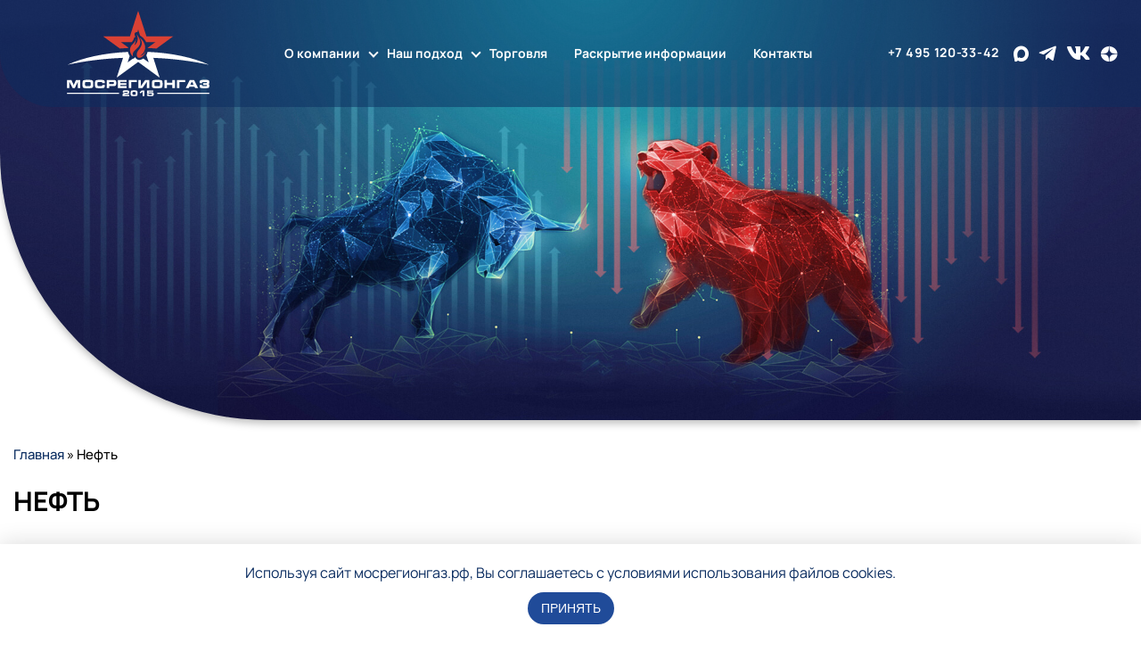

--- FILE ---
content_type: text/html; charset=UTF-8
request_url: https://www.xn--80afagndzlfdsl.xn--p1ai/neft/
body_size: 7496
content:
<!doctype html>
<html lang="ru-RU">
    <head>
        <meta charset="UTF-8" />
        <meta name="viewport" content="width=device-width, initial-scale=1">
        <link rel="profile" href="https://gmpg.org/xfn/11">
        <link rel="apple-touch-icon" sizes="180x180" href="https://www.xn--80afagndzlfdsl.xn--p1ai/wp-content/themes/mosregiongaz/icon/apple-touch-icon.png">
        <link rel="icon" type="image/png" sizes="32x32" href="https://www.xn--80afagndzlfdsl.xn--p1ai/wp-content/themes/mosregiongaz/icon/favicon-32x32.png">
        <link rel="icon" type="image/png" sizes="16x16" href="https://www.xn--80afagndzlfdsl.xn--p1ai/wp-content/themes/mosregiongaz/icon/favicon-16x16.png">
        <link rel="manifest" href="https://www.xn--80afagndzlfdsl.xn--p1ai/wp-content/themes/mosregiongaz/icon/site.webmanifest">
        <link rel="mask-icon" href="https://www.xn--80afagndzlfdsl.xn--p1ai/wp-content/themes/mosregiongaz/icon/safari-pinned-tab.svg" color="#5bbad5">
        <meta name="msapplication-TileColor" content="#ffffff">
        <meta name="theme-color" content="#ffffff">
        <meta name='robots' content='index, follow, max-image-preview:large, max-snippet:-1, max-video-preview:-1' />

	<!-- This site is optimized with the Yoast SEO plugin v25.6 - https://yoast.com/wordpress/plugins/seo/ -->
	<title>Нефть | Мосрегионгаз — оптовые поставки нефтепродуктов, СУГ, нефтехимии</title>
	<link rel="canonical" href="https://www.xn--80afagndzlfdsl.xn--p1ai/neft/" />
	<meta property="og:locale" content="ru_RU" />
	<meta property="og:type" content="article" />
	<meta property="og:title" content="Нефть | Мосрегионгаз — оптовые поставки нефтепродуктов, СУГ, нефтехимии" />
	<meta property="og:url" content="https://www.xn--80afagndzlfdsl.xn--p1ai/neft/" />
	<meta property="og:site_name" content="Мосрегионгаз — оптовые поставки нефтепродуктов, СУГ, нефтехимии" />
	<meta name="twitter:card" content="summary_large_image" />
	<script type="application/ld+json" class="yoast-schema-graph">{"@context":"https://schema.org","@graph":[{"@type":"WebPage","@id":"https://www.xn--80afagndzlfdsl.xn--p1ai/neft/","url":"https://www.xn--80afagndzlfdsl.xn--p1ai/neft/","name":"Нефть | Мосрегионгаз — оптовые поставки нефтепродуктов, СУГ, нефтехимии","isPartOf":{"@id":"https://www.xn--80afagndzlfdsl.xn--p1ai/#website"},"datePublished":"2022-12-26T04:40:14+00:00","breadcrumb":{"@id":"https://www.xn--80afagndzlfdsl.xn--p1ai/neft/#breadcrumb"},"inLanguage":"ru-RU","potentialAction":[{"@type":"ReadAction","target":["https://www.xn--80afagndzlfdsl.xn--p1ai/neft/"]}]},{"@type":"BreadcrumbList","@id":"https://www.xn--80afagndzlfdsl.xn--p1ai/neft/#breadcrumb","itemListElement":[{"@type":"ListItem","position":1,"name":"Главная страница","item":"https://www.xn--80afagndzlfdsl.xn--p1ai/"},{"@type":"ListItem","position":2,"name":"Нефть"}]},{"@type":"WebSite","@id":"https://www.xn--80afagndzlfdsl.xn--p1ai/#website","url":"https://www.xn--80afagndzlfdsl.xn--p1ai/","name":"Мосрегионгаз — оптовые поставки нефтепродуктов, СУГ, нефтехимии","description":"Экологичный трейдинг по всей России","potentialAction":[{"@type":"SearchAction","target":{"@type":"EntryPoint","urlTemplate":"https://www.xn--80afagndzlfdsl.xn--p1ai/?s={search_term_string}"},"query-input":{"@type":"PropertyValueSpecification","valueRequired":true,"valueName":"search_term_string"}}],"inLanguage":"ru-RU"}]}</script>
	<!-- / Yoast SEO plugin. -->


<script>
window._wpemojiSettings = {"baseUrl":"https:\/\/s.w.org\/images\/core\/emoji\/15.0.3\/72x72\/","ext":".png","svgUrl":"https:\/\/s.w.org\/images\/core\/emoji\/15.0.3\/svg\/","svgExt":".svg","source":{"concatemoji":"https:\/\/www.xn--80afagndzlfdsl.xn--p1ai\/wp-includes\/js\/wp-emoji-release.min.js?ver=6.6.4"}};
/*! This file is auto-generated */
!function(i,n){var o,s,e;function c(e){try{var t={supportTests:e,timestamp:(new Date).valueOf()};sessionStorage.setItem(o,JSON.stringify(t))}catch(e){}}function p(e,t,n){e.clearRect(0,0,e.canvas.width,e.canvas.height),e.fillText(t,0,0);var t=new Uint32Array(e.getImageData(0,0,e.canvas.width,e.canvas.height).data),r=(e.clearRect(0,0,e.canvas.width,e.canvas.height),e.fillText(n,0,0),new Uint32Array(e.getImageData(0,0,e.canvas.width,e.canvas.height).data));return t.every(function(e,t){return e===r[t]})}function u(e,t,n){switch(t){case"flag":return n(e,"\ud83c\udff3\ufe0f\u200d\u26a7\ufe0f","\ud83c\udff3\ufe0f\u200b\u26a7\ufe0f")?!1:!n(e,"\ud83c\uddfa\ud83c\uddf3","\ud83c\uddfa\u200b\ud83c\uddf3")&&!n(e,"\ud83c\udff4\udb40\udc67\udb40\udc62\udb40\udc65\udb40\udc6e\udb40\udc67\udb40\udc7f","\ud83c\udff4\u200b\udb40\udc67\u200b\udb40\udc62\u200b\udb40\udc65\u200b\udb40\udc6e\u200b\udb40\udc67\u200b\udb40\udc7f");case"emoji":return!n(e,"\ud83d\udc26\u200d\u2b1b","\ud83d\udc26\u200b\u2b1b")}return!1}function f(e,t,n){var r="undefined"!=typeof WorkerGlobalScope&&self instanceof WorkerGlobalScope?new OffscreenCanvas(300,150):i.createElement("canvas"),a=r.getContext("2d",{willReadFrequently:!0}),o=(a.textBaseline="top",a.font="600 32px Arial",{});return e.forEach(function(e){o[e]=t(a,e,n)}),o}function t(e){var t=i.createElement("script");t.src=e,t.defer=!0,i.head.appendChild(t)}"undefined"!=typeof Promise&&(o="wpEmojiSettingsSupports",s=["flag","emoji"],n.supports={everything:!0,everythingExceptFlag:!0},e=new Promise(function(e){i.addEventListener("DOMContentLoaded",e,{once:!0})}),new Promise(function(t){var n=function(){try{var e=JSON.parse(sessionStorage.getItem(o));if("object"==typeof e&&"number"==typeof e.timestamp&&(new Date).valueOf()<e.timestamp+604800&&"object"==typeof e.supportTests)return e.supportTests}catch(e){}return null}();if(!n){if("undefined"!=typeof Worker&&"undefined"!=typeof OffscreenCanvas&&"undefined"!=typeof URL&&URL.createObjectURL&&"undefined"!=typeof Blob)try{var e="postMessage("+f.toString()+"("+[JSON.stringify(s),u.toString(),p.toString()].join(",")+"));",r=new Blob([e],{type:"text/javascript"}),a=new Worker(URL.createObjectURL(r),{name:"wpTestEmojiSupports"});return void(a.onmessage=function(e){c(n=e.data),a.terminate(),t(n)})}catch(e){}c(n=f(s,u,p))}t(n)}).then(function(e){for(var t in e)n.supports[t]=e[t],n.supports.everything=n.supports.everything&&n.supports[t],"flag"!==t&&(n.supports.everythingExceptFlag=n.supports.everythingExceptFlag&&n.supports[t]);n.supports.everythingExceptFlag=n.supports.everythingExceptFlag&&!n.supports.flag,n.DOMReady=!1,n.readyCallback=function(){n.DOMReady=!0}}).then(function(){return e}).then(function(){var e;n.supports.everything||(n.readyCallback(),(e=n.source||{}).concatemoji?t(e.concatemoji):e.wpemoji&&e.twemoji&&(t(e.twemoji),t(e.wpemoji)))}))}((window,document),window._wpemojiSettings);
</script>
<style id='wp-emoji-styles-inline-css'>

	img.wp-smiley, img.emoji {
		display: inline !important;
		border: none !important;
		box-shadow: none !important;
		height: 1em !important;
		width: 1em !important;
		margin: 0 0.07em !important;
		vertical-align: -0.1em !important;
		background: none !important;
		padding: 0 !important;
	}
</style>
<style id='classic-theme-styles-inline-css'>
/*! This file is auto-generated */
.wp-block-button__link{color:#fff;background-color:#32373c;border-radius:9999px;box-shadow:none;text-decoration:none;padding:calc(.667em + 2px) calc(1.333em + 2px);font-size:1.125em}.wp-block-file__button{background:#32373c;color:#fff;text-decoration:none}
</style>
<style id='global-styles-inline-css'>
:root{--wp--preset--aspect-ratio--square: 1;--wp--preset--aspect-ratio--4-3: 4/3;--wp--preset--aspect-ratio--3-4: 3/4;--wp--preset--aspect-ratio--3-2: 3/2;--wp--preset--aspect-ratio--2-3: 2/3;--wp--preset--aspect-ratio--16-9: 16/9;--wp--preset--aspect-ratio--9-16: 9/16;--wp--preset--color--black: #000000;--wp--preset--color--cyan-bluish-gray: #abb8c3;--wp--preset--color--white: #ffffff;--wp--preset--color--pale-pink: #f78da7;--wp--preset--color--vivid-red: #cf2e2e;--wp--preset--color--luminous-vivid-orange: #ff6900;--wp--preset--color--luminous-vivid-amber: #fcb900;--wp--preset--color--light-green-cyan: #7bdcb5;--wp--preset--color--vivid-green-cyan: #00d084;--wp--preset--color--pale-cyan-blue: #8ed1fc;--wp--preset--color--vivid-cyan-blue: #0693e3;--wp--preset--color--vivid-purple: #9b51e0;--wp--preset--gradient--vivid-cyan-blue-to-vivid-purple: linear-gradient(135deg,rgba(6,147,227,1) 0%,rgb(155,81,224) 100%);--wp--preset--gradient--light-green-cyan-to-vivid-green-cyan: linear-gradient(135deg,rgb(122,220,180) 0%,rgb(0,208,130) 100%);--wp--preset--gradient--luminous-vivid-amber-to-luminous-vivid-orange: linear-gradient(135deg,rgba(252,185,0,1) 0%,rgba(255,105,0,1) 100%);--wp--preset--gradient--luminous-vivid-orange-to-vivid-red: linear-gradient(135deg,rgba(255,105,0,1) 0%,rgb(207,46,46) 100%);--wp--preset--gradient--very-light-gray-to-cyan-bluish-gray: linear-gradient(135deg,rgb(238,238,238) 0%,rgb(169,184,195) 100%);--wp--preset--gradient--cool-to-warm-spectrum: linear-gradient(135deg,rgb(74,234,220) 0%,rgb(151,120,209) 20%,rgb(207,42,186) 40%,rgb(238,44,130) 60%,rgb(251,105,98) 80%,rgb(254,248,76) 100%);--wp--preset--gradient--blush-light-purple: linear-gradient(135deg,rgb(255,206,236) 0%,rgb(152,150,240) 100%);--wp--preset--gradient--blush-bordeaux: linear-gradient(135deg,rgb(254,205,165) 0%,rgb(254,45,45) 50%,rgb(107,0,62) 100%);--wp--preset--gradient--luminous-dusk: linear-gradient(135deg,rgb(255,203,112) 0%,rgb(199,81,192) 50%,rgb(65,88,208) 100%);--wp--preset--gradient--pale-ocean: linear-gradient(135deg,rgb(255,245,203) 0%,rgb(182,227,212) 50%,rgb(51,167,181) 100%);--wp--preset--gradient--electric-grass: linear-gradient(135deg,rgb(202,248,128) 0%,rgb(113,206,126) 100%);--wp--preset--gradient--midnight: linear-gradient(135deg,rgb(2,3,129) 0%,rgb(40,116,252) 100%);--wp--preset--font-size--small: 13px;--wp--preset--font-size--medium: 20px;--wp--preset--font-size--large: 36px;--wp--preset--font-size--x-large: 42px;--wp--preset--spacing--20: 0.44rem;--wp--preset--spacing--30: 0.67rem;--wp--preset--spacing--40: 1rem;--wp--preset--spacing--50: 1.5rem;--wp--preset--spacing--60: 2.25rem;--wp--preset--spacing--70: 3.38rem;--wp--preset--spacing--80: 5.06rem;--wp--preset--shadow--natural: 6px 6px 9px rgba(0, 0, 0, 0.2);--wp--preset--shadow--deep: 12px 12px 50px rgba(0, 0, 0, 0.4);--wp--preset--shadow--sharp: 6px 6px 0px rgba(0, 0, 0, 0.2);--wp--preset--shadow--outlined: 6px 6px 0px -3px rgba(255, 255, 255, 1), 6px 6px rgba(0, 0, 0, 1);--wp--preset--shadow--crisp: 6px 6px 0px rgba(0, 0, 0, 1);}:where(.is-layout-flex){gap: 0.5em;}:where(.is-layout-grid){gap: 0.5em;}body .is-layout-flex{display: flex;}.is-layout-flex{flex-wrap: wrap;align-items: center;}.is-layout-flex > :is(*, div){margin: 0;}body .is-layout-grid{display: grid;}.is-layout-grid > :is(*, div){margin: 0;}:where(.wp-block-columns.is-layout-flex){gap: 2em;}:where(.wp-block-columns.is-layout-grid){gap: 2em;}:where(.wp-block-post-template.is-layout-flex){gap: 1.25em;}:where(.wp-block-post-template.is-layout-grid){gap: 1.25em;}.has-black-color{color: var(--wp--preset--color--black) !important;}.has-cyan-bluish-gray-color{color: var(--wp--preset--color--cyan-bluish-gray) !important;}.has-white-color{color: var(--wp--preset--color--white) !important;}.has-pale-pink-color{color: var(--wp--preset--color--pale-pink) !important;}.has-vivid-red-color{color: var(--wp--preset--color--vivid-red) !important;}.has-luminous-vivid-orange-color{color: var(--wp--preset--color--luminous-vivid-orange) !important;}.has-luminous-vivid-amber-color{color: var(--wp--preset--color--luminous-vivid-amber) !important;}.has-light-green-cyan-color{color: var(--wp--preset--color--light-green-cyan) !important;}.has-vivid-green-cyan-color{color: var(--wp--preset--color--vivid-green-cyan) !important;}.has-pale-cyan-blue-color{color: var(--wp--preset--color--pale-cyan-blue) !important;}.has-vivid-cyan-blue-color{color: var(--wp--preset--color--vivid-cyan-blue) !important;}.has-vivid-purple-color{color: var(--wp--preset--color--vivid-purple) !important;}.has-black-background-color{background-color: var(--wp--preset--color--black) !important;}.has-cyan-bluish-gray-background-color{background-color: var(--wp--preset--color--cyan-bluish-gray) !important;}.has-white-background-color{background-color: var(--wp--preset--color--white) !important;}.has-pale-pink-background-color{background-color: var(--wp--preset--color--pale-pink) !important;}.has-vivid-red-background-color{background-color: var(--wp--preset--color--vivid-red) !important;}.has-luminous-vivid-orange-background-color{background-color: var(--wp--preset--color--luminous-vivid-orange) !important;}.has-luminous-vivid-amber-background-color{background-color: var(--wp--preset--color--luminous-vivid-amber) !important;}.has-light-green-cyan-background-color{background-color: var(--wp--preset--color--light-green-cyan) !important;}.has-vivid-green-cyan-background-color{background-color: var(--wp--preset--color--vivid-green-cyan) !important;}.has-pale-cyan-blue-background-color{background-color: var(--wp--preset--color--pale-cyan-blue) !important;}.has-vivid-cyan-blue-background-color{background-color: var(--wp--preset--color--vivid-cyan-blue) !important;}.has-vivid-purple-background-color{background-color: var(--wp--preset--color--vivid-purple) !important;}.has-black-border-color{border-color: var(--wp--preset--color--black) !important;}.has-cyan-bluish-gray-border-color{border-color: var(--wp--preset--color--cyan-bluish-gray) !important;}.has-white-border-color{border-color: var(--wp--preset--color--white) !important;}.has-pale-pink-border-color{border-color: var(--wp--preset--color--pale-pink) !important;}.has-vivid-red-border-color{border-color: var(--wp--preset--color--vivid-red) !important;}.has-luminous-vivid-orange-border-color{border-color: var(--wp--preset--color--luminous-vivid-orange) !important;}.has-luminous-vivid-amber-border-color{border-color: var(--wp--preset--color--luminous-vivid-amber) !important;}.has-light-green-cyan-border-color{border-color: var(--wp--preset--color--light-green-cyan) !important;}.has-vivid-green-cyan-border-color{border-color: var(--wp--preset--color--vivid-green-cyan) !important;}.has-pale-cyan-blue-border-color{border-color: var(--wp--preset--color--pale-cyan-blue) !important;}.has-vivid-cyan-blue-border-color{border-color: var(--wp--preset--color--vivid-cyan-blue) !important;}.has-vivid-purple-border-color{border-color: var(--wp--preset--color--vivid-purple) !important;}.has-vivid-cyan-blue-to-vivid-purple-gradient-background{background: var(--wp--preset--gradient--vivid-cyan-blue-to-vivid-purple) !important;}.has-light-green-cyan-to-vivid-green-cyan-gradient-background{background: var(--wp--preset--gradient--light-green-cyan-to-vivid-green-cyan) !important;}.has-luminous-vivid-amber-to-luminous-vivid-orange-gradient-background{background: var(--wp--preset--gradient--luminous-vivid-amber-to-luminous-vivid-orange) !important;}.has-luminous-vivid-orange-to-vivid-red-gradient-background{background: var(--wp--preset--gradient--luminous-vivid-orange-to-vivid-red) !important;}.has-very-light-gray-to-cyan-bluish-gray-gradient-background{background: var(--wp--preset--gradient--very-light-gray-to-cyan-bluish-gray) !important;}.has-cool-to-warm-spectrum-gradient-background{background: var(--wp--preset--gradient--cool-to-warm-spectrum) !important;}.has-blush-light-purple-gradient-background{background: var(--wp--preset--gradient--blush-light-purple) !important;}.has-blush-bordeaux-gradient-background{background: var(--wp--preset--gradient--blush-bordeaux) !important;}.has-luminous-dusk-gradient-background{background: var(--wp--preset--gradient--luminous-dusk) !important;}.has-pale-ocean-gradient-background{background: var(--wp--preset--gradient--pale-ocean) !important;}.has-electric-grass-gradient-background{background: var(--wp--preset--gradient--electric-grass) !important;}.has-midnight-gradient-background{background: var(--wp--preset--gradient--midnight) !important;}.has-small-font-size{font-size: var(--wp--preset--font-size--small) !important;}.has-medium-font-size{font-size: var(--wp--preset--font-size--medium) !important;}.has-large-font-size{font-size: var(--wp--preset--font-size--large) !important;}.has-x-large-font-size{font-size: var(--wp--preset--font-size--x-large) !important;}
:where(.wp-block-post-template.is-layout-flex){gap: 1.25em;}:where(.wp-block-post-template.is-layout-grid){gap: 1.25em;}
:where(.wp-block-columns.is-layout-flex){gap: 2em;}:where(.wp-block-columns.is-layout-grid){gap: 2em;}
:root :where(.wp-block-pullquote){font-size: 1.5em;line-height: 1.6;}
</style>
<link rel='stylesheet' id='wpsm_tabs_r-font-awesome-front-css' href='https://www.xn--80afagndzlfdsl.xn--p1ai/wp-content/plugins/tabs-responsive/assets/css/font-awesome/css/font-awesome.min.css?ver=6.6.4' media='all' />
<link rel='stylesheet' id='wpsm_tabs_r_bootstrap-front-css' href='https://www.xn--80afagndzlfdsl.xn--p1ai/wp-content/plugins/tabs-responsive/assets/css/bootstrap-front.css?ver=6.6.4' media='all' />
<link rel='stylesheet' id='wpsm_tabs_r_animate-css' href='https://www.xn--80afagndzlfdsl.xn--p1ai/wp-content/plugins/tabs-responsive/assets/css/animate.css?ver=6.6.4' media='all' />
<link rel='stylesheet' id='mosregiongaz-theme-css' href='https://www.xn--80afagndzlfdsl.xn--p1ai/wp-content/themes/mosregiongaz/css/styles_v2.min.css?ver=2.09' media='all' />
<link rel='stylesheet' id='mosregiongaz-fonts-css' href='https://www.xn--80afagndzlfdsl.xn--p1ai/wp-content/themes/mosregiongaz/css/fonts.min.css?ver=2.09' media='all' />
<link rel='stylesheet' id='fancybox-css' href='https://www.xn--80afagndzlfdsl.xn--p1ai/wp-content/themes/mosregiongaz/css/jquery.fancybox.min.css?ver=6.6.4' media='all' />
<script id="jquery-core-js-extra">
var ajaxHandler = {"url":"https:\/\/www.xn--80afagndzlfdsl.xn--p1ai\/wp-admin\/admin-ajax.php","query":"{\"page\":0,\"pagename\":\"neft\",\"error\":\"\",\"m\":\"\",\"p\":0,\"post_parent\":\"\",\"subpost\":\"\",\"subpost_id\":\"\",\"attachment\":\"\",\"attachment_id\":0,\"name\":\"neft\",\"page_id\":0,\"second\":\"\",\"minute\":\"\",\"hour\":\"\",\"day\":0,\"monthnum\":0,\"year\":0,\"w\":0,\"category_name\":\"\",\"tag\":\"\",\"cat\":\"\",\"tag_id\":\"\",\"author\":\"\",\"author_name\":\"\",\"feed\":\"\",\"tb\":\"\",\"paged\":0,\"meta_key\":\"\",\"meta_value\":\"\",\"preview\":\"\",\"s\":\"\",\"sentence\":\"\",\"title\":\"\",\"fields\":\"\",\"menu_order\":\"\",\"embed\":\"\",\"category__in\":[],\"category__not_in\":[],\"category__and\":[],\"post__in\":[],\"post__not_in\":[],\"post_name__in\":[],\"tag__in\":[],\"tag__not_in\":[],\"tag__and\":[],\"tag_slug__in\":[],\"tag_slug__and\":[],\"post_parent__in\":[],\"post_parent__not_in\":[],\"author__in\":[],\"author__not_in\":[],\"search_columns\":[],\"ignore_sticky_posts\":false,\"suppress_filters\":false,\"cache_results\":true,\"update_post_term_cache\":true,\"update_menu_item_cache\":false,\"lazy_load_term_meta\":true,\"update_post_meta_cache\":true,\"post_type\":\"\",\"posts_per_page\":20,\"nopaging\":false,\"comments_per_page\":\"50\",\"no_found_rows\":false,\"order\":\"DESC\"}","page":"1","max_page":"0"};
</script>
<script src="https://www.xn--80afagndzlfdsl.xn--p1ai/wp-includes/js/jquery/jquery.min.js?ver=3.7.1" id="jquery-core-js"></script>
<script src="https://www.xn--80afagndzlfdsl.xn--p1ai/wp-includes/js/jquery/jquery-migrate.min.js?ver=3.4.1" id="jquery-migrate-js"></script>
        <!-- Yandex.Metrika counter -->
        <script type="text/javascript" >
            (function(m,e,t,r,i,k,a){m[i]=m[i]||function(){(m[i].a=m[i].a||[]).push(arguments)};
            m[i].l=1*new Date();
            for (var j = 0; j < document.scripts.length; j++) {if (document.scripts[j].src === r) { return; }}
            k=e.createElement(t),a=e.getElementsByTagName(t)[0],k.async=1,k.src=r,a.parentNode.insertBefore(k,a)})
            (window, document, "script", "https://mc.yandex.ru/metrika/tag.js", "ym");

            ym(92936045, "init", {
                    clickmap:true,
                    trackLinks:true,
                    accurateTrackBounce:true
            });
        </script>
    </head>
    <body class="child-page">
        <noscript><div><img src="https://mc.yandex.ru/watch/92936045" style="position:absolute; left:-9999px;" alt="" /></div></noscript>
        <div class="hidden-wrap">
            <header id="header" class="header-block__wrapper">
                <div class="container nx-flex-row-btw-c">
                    <a href="/" class="header-logo">МосРегионГаз</a>
                    <nav class="header-menu__wrapper to-nx-nav">
                        <ul>
                            <div class="menu-items__wrapper nx-flex-row-btw-st"><li id="menu-item-19" class="menu-item menu-item-type-post_type menu-item-object-page menu-item-has-children menu-item-19"><a href="https://www.xn--80afagndzlfdsl.xn--p1ai/about/">О компании</a>
<ul class="sub-menu">
	<li id="menu-item-1094" class="menu-item menu-item-type-post_type menu-item-object-page menu-item-1094"><a href="https://www.xn--80afagndzlfdsl.xn--p1ai/about/history/" class="submenu-item">Компания</a></li>
	<li id="menu-item-1104" class="menu-item menu-item-type-post_type menu-item-object-page menu-item-1104"><a href="https://www.xn--80afagndzlfdsl.xn--p1ai/career/" class="submenu-item">Карьера</a></li>
	<li id="menu-item-1107" class="menu-item menu-item-type-post_type menu-item-object-page menu-item-1107"><a href="https://www.xn--80afagndzlfdsl.xn--p1ai/corporative/" class="submenu-item">Корпоративная жизнь</a></li>
</ul>
</li>
<li id="menu-item-1099" class="menu-item menu-item-type-custom menu-item-object-custom menu-item-has-children menu-item-1099"><a href="#">Наш подход</a>
<ul class="sub-menu">
	<li id="menu-item-1103" class="menu-item menu-item-type-post_type menu-item-object-page menu-item-1103"><a href="https://www.xn--80afagndzlfdsl.xn--p1ai/risks/" class="submenu-item">Управление риском</a></li>
	<li id="menu-item-1100" class="menu-item menu-item-type-post_type menu-item-object-page menu-item-1100"><a href="https://www.xn--80afagndzlfdsl.xn--p1ai/finance/" class="submenu-item">Финансы</a></li>
	<li id="menu-item-1102" class="menu-item menu-item-type-post_type menu-item-object-page menu-item-1102"><a href="https://www.xn--80afagndzlfdsl.xn--p1ai/compliance/" class="submenu-item">Комплаенс</a></li>
	<li id="menu-item-1202" class="menu-item menu-item-type-post_type menu-item-object-page menu-item-1202"><a href="https://www.xn--80afagndzlfdsl.xn--p1ai/documentation/" class="submenu-item">Перечень документов</a></li>
</ul>
</li>
<li id="menu-item-150" class="menu-item menu-item-type-custom menu-item-object-custom menu-item-150"><a href="/catalog/">Торговля</a></li>
<li id="menu-item-1390" class="menu-item menu-item-type-post_type menu-item-object-page menu-item-1390"><a href="https://www.xn--80afagndzlfdsl.xn--p1ai/raskrytie-informaczii/">Раскрытие информации</a></li>
<li id="menu-item-17" class="menu-item menu-item-type-post_type menu-item-object-page menu-item-17"><a href="https://www.xn--80afagndzlfdsl.xn--p1ai/contact/">Контакты</a></li>
</div>                        </ul>
                    </nav>
                    <div class="header-contact__wrapper nx-flex-row-btw-c">
                        <a id="NXTel" class="header-phone nx-tel" href="tel:+74951203342">+7 495 120-33-42</a>
                        <div class="to-social-nav">
                            <!--noindex-->
                                                                                    <a class="header-social__icon nx max" target="_blank" href="https://max.ru/mosregiongaz">X</a>
                            <a class="header-social__icon nx telegram" target="_blank" href="https://t.me/mosregiongaz">T</a>
                            <a class="header-social__icon nx vkontakte" target="_blank" href="https://vk.com/mosregiongaz">V</a>
                            <a class="header-social__icon nx dzen" target="_blank" href="https://dzen.ru/mosregiongaz">Z</a>
                            <!--/noindex-->
                        </div>
                    </div>
                </div>
            </header>
            <div class="slide-block__wrapper">
                <img src="https://www.xn--80afagndzlfdsl.xn--p1ai/wp-content/themes/mosregiongaz/img/slide_image_v2.jpg" alt="Родились в Крыму, продаем на всю Россию!" />
                            </div>
            <main class="container">
                <div class="breadcrumbs" itemscope itemtype="http://schema.org/BreadcrumbList"><span itemprop="itemListElement" itemscope itemtype="http://schema.org/ListItem"><a href="https://www.xn--80afagndzlfdsl.xn--p1ai" itemprop="item"><span itemprop="name">Главная</span></a></span><span class="sep"> » </span>
<span class="title">Нефть</span></div>                    <h1 class="page-title">Нефть</h1>
        <div class="article-content__wrapper">
                        <div class="article">
                            </div>
                    </div>
                    </main>
            <footer id="footer" itemscope="" itemtype="http://schema.org/Organization">
                <div class="container nx-flex-row-btw-st">
                    <div class="footer-menu__wrapper nx-flex-row-btw-st">
                            <div class="page-menu__wrapper nx-flex-row-btw-st">
                                                                            <div class="menu-item">
                                                    <h3><a href="https://www.xn--80afagndzlfdsl.xn--p1ai/about/">О компании</a></h3>
                            <div class="menu-item__links nx-flex-col-l-c">
                                                                    <a class="child-item__menu" href="https://www.xn--80afagndzlfdsl.xn--p1ai/about/history/">О компании</a>
                                                                    <a class="child-item__menu" href="https://www.xn--80afagndzlfdsl.xn--p1ai/corporative/">Корпоративная жизнь</a>
                                                                    <a class="child-item__menu" href="https://www.xn--80afagndzlfdsl.xn--p1ai/career/">Карьера</a>
                                                            </div>
                                            </div>
                                                                <div class="menu-item">
                                                    <h3><a href="#">Наш подход</a></h3>
                            <div class="menu-item__links nx-flex-col-l-c">
                                                                    <a class="child-item__menu" href="https://www.xn--80afagndzlfdsl.xn--p1ai/risks/">Управление риском</a>
                                                                    <a class="child-item__menu" href="https://www.xn--80afagndzlfdsl.xn--p1ai/compliance/">Комплаенс</a>
                                                                    <a class="child-item__menu" href="https://www.xn--80afagndzlfdsl.xn--p1ai/logistic/">Логистика</a>
                                                                    <a class="child-item__menu" href="https://www.xn--80afagndzlfdsl.xn--p1ai/finance/">Финансы</a>
                                                            </div>
                                            </div>
                                        </div>
                                                    <div class="catalog_menu__wrapper nx-flex-row-btw">
                                <h3><a href="/catalog/">Торговля</a></h3>
                                                                                                    <div class="menu-item__links nx-flex-col-l-c">
                                                                                    <a class="child-item__menu" href="https://www.xn--80afagndzlfdsl.xn--p1ai/h-gazy/">H-Газы</a>
                                                                                    <a class="child-item__menu" href="https://www.xn--80afagndzlfdsl.xn--p1ai/aczeton/">Ацетон</a>
                                                                                    <a class="child-item__menu" href="https://www.xn--80afagndzlfdsl.xn--p1ai/benzin/">Бензин</a>
                                                                                    <a class="child-item__menu" href="https://www.xn--80afagndzlfdsl.xn--p1ai/kondensat/">Газовый конденсат</a>
                                                                                    <a class="child-item__menu" href="https://www.xn--80afagndzlfdsl.xn--p1ai/diz-toplivo/">Дизельное топливо</a>
                                                                                    <a class="child-item__menu" href="https://www.xn--80afagndzlfdsl.xn--p1ai/kerosin/">Керосин</a>
                                                                                    <a class="child-item__menu" href="https://www.xn--80afagndzlfdsl.xn--p1ai/ksilol/">Ксилол</a>
                                                                            </div>
                                                                    <div class="menu-item__links nx-flex-col-l-c">
                                                                                    <a class="child-item__menu" href="https://www.xn--80afagndzlfdsl.xn--p1ai/mazut/">Мазут</a>
                                                                                    <a class="child-item__menu" href="https://www.xn--80afagndzlfdsl.xn--p1ai/neftehimiya-prochaya/">Нефтехимия прочая</a>
                                                                                    <a class="child-item__menu" href="https://www.xn--80afagndzlfdsl.xn--p1ai/neft/">Нефть</a>
                                                                                    <a class="child-item__menu" href="https://www.xn--80afagndzlfdsl.xn--p1ai/propan-butan/">Пропан-Бутан</a>
                                                                                    <a class="child-item__menu" href="https://www.xn--80afagndzlfdsl.xn--p1ai/rastvoriteli/">Растворители</a>
                                                                                    <a class="child-item__menu" href="https://www.xn--80afagndzlfdsl.xn--p1ai/sera-koks/">Сера + кокс</a>
                                                                                    <a class="child-item__menu" href="https://www.xn--80afagndzlfdsl.xn--p1ai/sudovye-topliva/">Судовые топлива</a>
                                                                            </div>
                                                            </div>
                                            </div>
                    <div class="footer-contact__wrapper nx-flex-row-btw">
                        <h3>Контакты</h3>
                        <div class="contacts-block__wrapper" itemprop="address" itemscope="" itemtype="http://schema.org/PostalAddress">
                            <a class="footer-contact__mail" href="mailto:info@mlpg.ru">info@mlpg.ru</a>
                            <div class="footer-social__wrapper nx-flex-row-l-c">
                                <a class="footer-phone" href="tel:+74951203342" itemprop="telephone">+7 (495) 120-33-42</a>
                                <!--noindex-->
                                                                                                <a class="footer-social__icon nx max" target="_blank" href="https://max.ru/mosregiongaz">X</a>
                                <!--/noindex-->
                            </div>
                            <p class="footer-conacts__address" itemprop="addressLocality">108820, Россия, г. Москва, пос. Мосрентген, 21-й километр Киевского шоссе, дом 3 строение 1, этаж 3, помещение LXXI</p>
                        </div>
                    </div>
                    <div class="footer-copyright__wrapper">
                        <a class="footer-logo" href="/">МосРегионГаз</a>
                        <div class="copyright">© 2026</div>
                    </div>
                </div>
            </footer>
            <div class="up-btn"><span class="nx" aria-hidden="true">с</span></div>
            <div class="block-cookie">
                <div class="text-cookie">Используя сайт мосрегионгаз.рф, Вы соглашаетесь с условиями использования файлов cookies.</div>
                <button class="btn btn-blue">Принять</button>
            </div>
        </div>
        <script src="https://www.xn--80afagndzlfdsl.xn--p1ai/wp-content/plugins/tabs-responsive/assets/js/tabs-custom.js?ver=6.6.4" id="wpsm_tabs_r_custom-js-front-js"></script>
<script src="https://www.xn--80afagndzlfdsl.xn--p1ai/wp-content/themes/mosregiongaz/js/modernizr.js?ver=6.6.4" id="modernizr-js"></script>
<script src="https://www.xn--80afagndzlfdsl.xn--p1ai/wp-content/themes/mosregiongaz/js/jquery.fancybox.min.js?ver=6.6.4" id="fancybox-js"></script>
<script src="https://www.xn--80afagndzlfdsl.xn--p1ai/wp-content/themes/mosregiongaz/js/script.min.js?ver=6.6.4" id="mosregiongaz-script-js"></script>
    </body>
</html>

--- FILE ---
content_type: text/css
request_url: https://www.xn--80afagndzlfdsl.xn--p1ai/wp-content/themes/mosregiongaz/css/styles_v2.min.css?ver=2.09
body_size: 10205
content:
*{-webkit-box-sizing:border-box;-moz-box-sizing:border-box;box-sizing:border-box}*:before,*:after{-webkit-box-sizing:border-box;-moz-box-sizing:border-box;box-sizing:border-box}article,aside,details,figcaption,figure,footer,header,hgroup,main,nav,section,summary,div{display:block;font-weight:normal}audio,canvas,progress,video{display:inline-block;vertical-align:baseline}audio:not([controls]){display:none;height:0}[hidden],template{display:none}h1,.h1,h2,.h2,h3,.h3,h4,.h4,h5,.h5,h6,.h6{display:block;font-family:inherit;font-weight:normal;line-height:1.1;color:inherit;text-align:left;margin:20px 0;padding:0}h1 small,.h1 small,h2 small,.h2 small,h3 small,.h3 small small,h4 small,.h4 small,h5 small,.h5 small,h6 small,.h6 small{font-weight:normal;line-height:1;font-size:70%}h1,.h1{font-size:36px;line-height:1.1}h2,.h2{font-size:26px;padding-bottom:.5em}h3,.h3{font-size:22px}h4,.h4{font-size:18px;font-weight:normal}h5,.h5{font-size:16px;font-weight:normal;color:#000}h6,.h6{font-size:15px;font-style:italic;font-weight:normal}a{color:#337ab7;background-color:transparent;text-decoration:none}a:focus{outline:0}a:active,a:hover{outline:0}a:focus,a:hover{-webkit-transition:all .3s;-o-transition:all .3s;transition:all .3s}abbr[title]{-webkit-text-decoration:underline dotted;text-decoration:underline dotted;cursor:help;-webkit-text-decoration-skip-ink:none;text-decoration-skip-ink:none}ins{color:red;text-decoration:none}p{padding:0;margin:1em 0}pre{margin:1em 0}blockquote{padding:.5em 1em;margin:1em 0 1em 0;font-size:1.2em;border-left:5px solid #ccc;background:#f9f9f9;-webkit-box-sizing:border-box;-moz-box-sizing:border-box;box-sizing:border-box}blockquote p{margin:.5em 0}.author{text-align:right;font-style:italic}.ps{text-align:right;font-style:italic;font-size:14px}dfn{font-style:italic;border-bottom:1px dashed #000}hr{height:0;-webkit-box-sizing:content-box;-moz-box-sizing:content-box;box-sizing:content-box}mark{background:#ff0;color:#000}code,kbd,pre,samp{font-family:monospace,serif;font-size:1em}samp{display:block;margin:1em 0;padding:1em;background:#cfcfcf}.pre{white-space:pre-wrap;white-space:-moz-pre-wrap;white-space:-o-pre-wrap;word-wrap:break-word}*,*::before,*::after{-webkit-box-sizing:border-box;-moz-box-sizing:border-box;box-sizing:border-box}html{margin:0;font-size:100%;font-family:sans-serif;-webkit-text-size-adjust:100%;-ms-text-size-adjust:100%;-webkit-font-smoothing:antialiased;-moz-osx-font-smoothing:grayscale}body{margin:0;padding:0;font:100%/1.5 Manrope,Arial,Helvetica,sans-serif;background:#fff;color:#000;-webkit-text-size-adjust:100%;-webkit-tap-highlight-color:rgba(0,0,0,0);overflow-x:hidden}body.main-page{background:#0a2c60}.hidden-wrap{overflow:hidden}.nx{font-family:nx;color:inherit;font-weight:normal}.row{width:100%;margin-bottom:10px}main{min-height:calc(100vh - 775px)}.video-element{position:relative}.video-element:before{content:'';position:absolute;z-index:8;top:50%;left:50%;width:108px;height:108px;margin-left:-54px;margin-top:-54px;background:url(../img/theme/video-btn_v2.png) 0 0 no-repeat;opacity:1}.video-element:hover:before{opacity:.7}.container{display:block;max-width:1620px;padding:0 15px;height:auto;margin:0 auto;position:relative;font-size:16px;line-height:1.5}#header{display:block;position:absolute;width:100%;padding:10px 0;top:0;background:rgba(10,44,96,0.5);-webkit-border-radius:0 0 0 60px;-moz-border-radius:0 0 0 60px;border-radius:0 0 0 60px;color:#fff;z-index:99}#header .header-logo{display:block;width:230px;height:145px;background:url(../img/header-logo_v2.svg) no-repeat center center;background-size:100%;text-indent:-9999em}#header .header-menu__wrapper ul{list-style:none;margin:0;padding:0}#header .menu-items__wrapper{height:60px}#header .menu-items__wrapper li{position:relative;padding:0 25px;display:-ms-inline-flexbox;display:-webkit-inline-flex;display:inline-flex;-webkit-flex-direction:row;-ms-flex-direction:row;flex-direction:row;-webkit-flex-wrap:nowrap;-ms-flex-wrap:nowrap;flex-wrap:nowrap;-webkit-justify-content:flex-start;-ms-flex-pack:start;justify-content:flex-start;-webkit-align-content:center;-ms-flex-line-pack:center;align-content:center;-webkit-align-items:center;-ms-flex-align:center;align-items:center;-webkit-align-self:stretch;-ms-flex-item-align:stretch;align-self:stretch;cursor:pointer}#header .menu-items__wrapper li a{font-family:'Manrope',Arial;font-style:normal;font-weight:700;font-size:16px;line-height:1.5;color:inherit;text-decoration:none;border-bottom:2px solid transparent}#header .menu-items__wrapper li:not(.menu-item-has-children) a:hover{border-color:#d80105}#header .menu-items__wrapper li ul li a{border:0}#header .menu-items__wrapper li.menu-item-has-children{position:relative}#header .menu-items__wrapper li.menu-item-has-children:after{content:'';display:block;position:absolute;top:25px;right:5px;margin-left:5px;margin-bottom:4px;width:8px;height:8px;border:2px solid #fff;border-left:0;border-bottom:0;-webkit-transform:rotate(45deg);-moz-transform:rotate(135deg);-o-transform:rotate(135deg);-ms-transform:rotate(135deg);transform:rotate(135deg)}#header .menu-items__wrapper ul.sub-menu{display:none}#header .menu-items__wrapper li:hover ul.sub-menu{display:block;width:210px;height:auto;padding:0 0 10px;position:absolute;top:60px;left:5px;right:0;background:#fff;border-top:4px solid #d80105;-webkit-box-shadow:0 4px 60px rgba(0,0,0,0.25);box-shadow:0 4px 60px rgba(0,0,0,0.25);-webkit-border-radius:0 0 20px 20px;-moz-border-radius:0 0 20px 20px;border-radius:0 0 20px 20px;z-index:500;font-size:15px}#header .menu-items__wrapper li.menu-item-has-children:hover:after{top:29px;-webkit-transform:rotate(45deg);-moz-transform:rotate(315deg);-o-transform:rotate(315deg);-ms-transform:rotate(315deg);transform:rotate(315deg)}#header .menu-items__wrapper ul.sub-menu li{width:100%;padding:10px 30px 10px 20px}#header .menu-items__wrapper ul.sub-menu li:first-of-type{border-top:0}#header .menu-items__wrapper ul.sub-menu li{border-top:1px solid rgba(217,217,217,.6)}#header .menu-items__wrapper ul.sub-menu li a{padding:0;color:#0a2c60;font-style:normal;font-weight:500;line-height:20px;letter-spacing:.02em}#header .menu-items__wrapper ul.sub-menu li:hover a{color:#d80105}#header .header-contact__wrapper .to-social-nav{display:-ms-flexbox;display:-webkit-flex;display:flex;-webkit-align-items:center;-ms-flex-align:center;align-items:center}#header .header-contact__wrapper a{text-decoration:none;margin-right:10px}#header .header-contact__wrapper a.nx-tel{margin-right:15px}#header .header-social__icon a:last-of-type{margin-right:0}#header .header-phone{font-style:normal;font-weight:700;font-size:16px;line-height:20px;text-align:right;letter-spacing:.05em;text-transform:uppercase;color:inherit;border-bottom:2px solid transparent}#header .header-phone:hover{border-color:#d80105;line-height:1.5}#header .header-social__icon.whatsapp{font-size:21px}#header .header-social__icon.viber{font-size:19px}#header .header-social__icon.telegram{font-size:23px}#header .header-social__icon.vkontakte{font-size:15px}#header .header-social__icon.max{font-size:17px}#header .header-social__icon.dzen{font-size:21px}#header .header-social__icon:hover{color:#d80105}.mail-form-block{display:-ms-flexbox;display:-webkit-flex;display:flex}.mail-form-block label{text-transform:uppercase;background-color:#d80105;color:#fff;margin:0;padding:10px;width:15%;border:1px solid #d80105;font-size:13px;text-align:center}.mail-form-block input[type="text"]{background:#fff;outline:0;width:90%;padding:.5rem 1rem;border:1px solid #999;border-left:0;color:#333;font-size:13px}.mail-file-block,.mail-form-block{position:relative;width:100%;margin:20px 0}.mail-form-block .select-category.select--right{background-position:right 13px center;padding-right:30px}.mail-form-block .select-category{width:100%;max-width:100%;font-size:15px;background-color:#fff;background-position-x:0;background-position-y:0;border:1px solid #d80105;color:#32353a;font-weight:400;padding:7px 10px;padding-right:10px;height:36px;line-height:1.4;vertical-align:top;outline:0;-webkit-appearance:none;-moz-appearance:none;appearance:none;float:right;cursor:pointer}.mail-form-block textarea{background:#fff;outline:0;width:100%;padding:1rem;color:#333;resize:none;border:1px solid #999}.mail-file-upload{display:-webkit-box;display:-ms-flexbox;display:flex;position:relative;overflow:hidden;font-size:1rem;height:40px;border:1px solid #999;margin:30px 0;cursor:pointer}.mail-file-upload input[type="file"]{position:absolute;top:0;opacity:0}.mail-file-upload .button,.mail-file-upload>mark{display:-webkit-box;display:-ms-flexbox;display:flex;-webkit-box-pack:center;-ms-flex-pack:center;justify-content:center;-webkit-box-align:center;-ms-flex-align:center;align-items:center;cursor:pointer}.mail-file-upload .button{text-transform:uppercase;width:20%;height:100%;background-color:#d80105;color:#fff;margin:0;padding:.3rem 1rem;font-size:.8rem}.mail-file-upload>mark{background:#fff;height:100%;border-radius:20px;line-height:44px;padding:0 15px}.mail-button-block button,.mail-rest-block button{width:100%;margin-top:15px;background-color:#d80105;color:#fff;border:0;padding:10px;text-transform:uppercase;font-weight:600;font-size:16px;cursor:pointer}.breadcrumbs{margin:20px 0}.breadcrumbs span,.breadcrumbs a{font-weight:500;line-height:normal;font-size:15px}.breadcrumbs a{color:#0a2c60;text-decoration:none}.breadcrumbs a:hover{color:#d80105}.child-page .slide-block__wrapper{background:#fff}.slide-block__wrapper{width:100%;position:relative;background:#0a2c60}.slide-block__wrapper img{width:100%;height:100%;object-fit:cover;-webkit-border-radius:0 0 0 600px;-moz-border-radius:0 0 0 600px;border-radius:0 0 0 600px;-webkit-filter:drop-shadow(0 4px 4px rgba(0,0,0,0.25));filter:drop-shadow(0 4px 4px rgba(0,0,0,0.25))}.slide-block__wrapper .slogan-block__wrapper{position:absolute;top:33%;-webkit-transform:translateX(-33%);-ms-transform:translateX(-33%);transform:translateX(-33%);right:-50px}.slide-block__wrapper h1{font-family:'Roboto Condensed Bold',Arial;font-style:normal;text-transform:uppercase;color:rgba(255,255,255,0.6);line-height:86px;font-weight:700;text-align:right}.slide-block__wrapper h1 span{display:block}.slide-block__wrapper .first-sentence{font-size:100px;margin-bottom:65px}.slide-block__wrapper .second-sentence{font-size:75px}.article-content__wrapper{width:100%;margin-bottom:70px}.article-content__wrapper p img{width:100%;height:100%;object-fit:cover}.with-photo .article-content__wrapper{min-height:400px}.article-content__wrapper a{text-decoration:none}.img-detail{float:right;width:470px;height:400px;overflow:hidden;margin:0 0 30px 30px;display:-ms-flexbox;display:-webkit-flex;display:flex;-webkit-justify-content:center;-ms-flex-pack:center;justify-content:center;-webkit-align-items:center;-ms-flex-align:center;align-items:center;position:relative;z-index:1}.img-detail img{width:100%;height:100%;object-fit:cover;object-position:center center}.page-title{width:100%;margin-top:0;text-transform:uppercase;font-weight:700;line-height:normal}#footer{position:relative;width:100%;min-height:700px;color:#444;background:#0a2c60}.child-page #footer{min-height:500px;border-top:2px solid #0a2c60}.child-page #footer .container{padding-top:70px}.child-page #footer:after,.main-page #footer:after{content:'';position:absolute;top:0;left:0;width:100%;height:100%;background:#fff;-webkit-border-radius:0 600px 0 0;-moz-border-radius:0 600px 0 0;border-radius:0 600px 0 0;z-index:7}#footer p{margin:0}#footer a{color:#444}#footer a{font-style:normal;font-weight:700;font-size:14px;line-height:1.5;text-decoration:none}#footer a.nx{font-family:nx;font-weight:normal}#footer h3{width:100%;margin-bottom:10px;font-style:normal;font-weight:800;font-size:14px;line-height:1.5;text-transform:uppercase;overflow:hidden}#footer .container{position:relative;padding-top:170px;padding-bottom:10px;z-index:8}#footer .footer-menu__wrapper{width:70%}#footer .page-menu__wrapper{width:40%}#footer .menu-item__links a{font-style:normal;font-weight:400;font-size:14px;line-height:2;border-bottom:2px solid transparent}#footer .menu-item__links a:hover{border-color:#d80105}#footer .catalog_menu__wrapper{width:40%}#footer .catalog_menu__wrapper h3{position:relative}#footer .catalog_menu__wrapper h3:after{content:'';display:block;position:absolute;top:63%;right:-85px;z-index:5;height:1px;width:100%;background:rgba(217,217,217,0.6)}#footer .footer-contact__wrapper{width:19%}#footer .footer-copyright__wrapper{width:100%;margin-top:65px}#footer .footer-contact__mail,#footer .footer-social__wrapper,#footer .footer-conacts__address{position:relative;padding-left:30px}#footer .footer-contact__mail:before,#footer .footer-social__wrapper:before,#footer .footer-conacts__address:before{content:'L';position:absolute;top:1px;left:0;font-family:nx;font-size:20px;font-weight:normal;color:#d80105;line-height:normal}#footer .footer-contact__mail:before{content:'M';top:0;font-size:17px}#footer .footer-social__wrapper:before{content:'l';top:3px;left:0}#footer .footer-logo{display:block;width:175px;height:110px;margin-bottom:10px;background:url(../img/footer-logo_v2.svg) no-repeat center center;background-size:100%;text-indent:-9999em}#footer .footer-social__icon{margin-left:10px;text-decoration:none;color:#d80105}#footer .footer-social__icon.whatsapp{font-size:21px}#footer .footer-social__icon.max{font-size:17px}#footer .footer-social__icon.viber{font-size:20px}#footer .copyright{font-size:12px;font-weight:400;line-height:32px}#indicators-block{position:relative;padding:15px 0 110px;width:100%;background:#0a2c60;color:#fff}#indicators-block:before{content:'';position:absolute;left:20%;top:43%;-webkit-transform:translateY(43%);-ms-transform:translateY(43%);transform:translateY(43%);width:60%;height:1px;background:rgba(255,255,255,0.2);z-index:8}#indicators-block .slider-block{width:100%}#indicators-block .indicator-item__wrapper{padding:40px 25px;position:relative;background:#204884;width:calc(100% / 4 - 65px);-webkit-border-radius:40px 40px 0 40px;-moz-border-radius:40px 40px 0 40px;border-radius:40px 40px 0 40px;color:#fff;z-index:8}#indicators-block .indicator-item__wrapper:nth-of-type(odd){margin-top:20px}#indicators-block .indicator-item__wrapper:nth-of-type(even){margin-bottom:20px}#indicators-block .item-image__wrapper{margin-bottom:30px}#indicators-block .item-image__wrapper img{width:60px;height:60px;object-fit:contain;object-position:center center}#indicators-block .item-value__wrapper{font-weight:300;font-size:13px;line-height:normal;text-align:center}#indicators-block .item-value__wrapper i{display:block;font-style:normal;font-weight:800;font-size:40px;line-height:55px;letter-spacing:-0.01em}#indicators-block .item-value__label{display:block;font-style:normal;font-weight:600;font-size:20px;line-height:1.75;text-align:center}#about-block{width:100%;background:#0a2c60;color:#fff;padding-bottom:20px}#about-block .about-block__wrapper{position:relative;min-height:500px}#about-block .about-block__wrapper h2{padding-bottom:60px}#about-block .about-company__wrapper{width:32%;border-top:10px solid #d80105}#about-block .about-company__wrapper p{margin:30px 0 0}#about-block .about-block__wrapper:before{position:absolute;width:470px;height:100%;content:'';top:-55px;left:0;background:url(../img/theme/about-block.svg) no-repeat center center;opacity:.05}#about-block .video-block__wrapper{position:absolute;width:40%;right:0;top:0;z-index:8}#about-block .video-block__wrapper img{width:100%;height:100%;object-fit:cover;object-position:center center;-webkit-filter:drop-shadow(20px 20px 60px rgba(0,0,0,0.25));filter:drop-shadow(20px 20px 60px rgba(0,0,0,0.25));-webkit-border-radius:0 0 0 60px;-moz-border-radius:0 0 0 60px;border-radius:60px 60px 0 60px}#partners-block,#partners-office{width:100%;background:#0a2c60;color:#fff;padding:40px 0 0}#partners-office svg{width:100%}#partners-office .cls-1,#partners-office .cls-3,#partners-office .cls-4{fill:#204884;stroke:#fff;stroke-linecap:round;stroke-linejoin:round}#partners-office .cls-1{stroke-width:.68px}#partners-office .cls-2{opacity:.3}#partners-office .cls-3{stroke-width:.5px}#partners-office .cls-4{stroke-width:1.05px}#partners-office .cls-5{isolation:isolate;fill:#fff}#about-block h2,#partners-block h2,#partners-office h2,#activity-block h2,#news-block h2,#catalog-block .block-title{margin:0;width:100%;font-style:normal;font-weight:700;font-size:48px;line-height:1.5;letter-spacing:.1em;text-transform:uppercase}#about-block .about-company__wrapper,#about-block h2{margin-left:18%}#partners-block h2,#partners-office h2{padding-bottom:0}#partners-block .partners-wrapper,#partners-office .partners-wrapper{position:relative;width:100%;padding:10px 0 50px}#partners-office .partners-wrapper .office_name{font-size:12px;font-family:Manrope,Arial,Helvetica,sans-serif;font-weight:400;cursor:pointer}#partners-office .partners-wrapper .office_title:hover text{fill:#d80105}#partners-office .partners-wrapper .office_title path{stroke:#d80105}#partners-office .partners-wrapper .item{display:none;transition:.5s;width:max-content;height:auto;position:absolute;left:0;top:-125px;background:#fff;color:#0a2c60;-webkit-border-radius:25px;-moz-border-radius:25px;border-radius:25px;padding:20px;z-index:999;font-size:14px}#partners-office .partners-wrapper .sity_hover-crimea{left:1%;top:51.5%}#partners-office .partners-wrapper .sity_hover-moscow{left:13%;top:42%}#partners-office .partners-wrapper .office-title{width:100%}#partners-office .partners-wrapper .item-office,#partners-office .partners-wrapper .item-office{position:absolute;z-index:9999}#partners-office .partners-wrapper .item-office p{margin:0 0 5px}#partners-office .partners-wrapper .item-office p:last-of-type{margin:0}#partners-block .partners-block__items{width:100%;padding-top:60px}#partners-block .partner-item__wrapper{width:calc(100% / 5 - 100px)}#partners-block .partner-item__wrapper img{width:100%;height:100%;object-fit:cover;object-position:center center;-webkit-filter:drop-shadow(0 4px 4px rgba(0,0,0,0.25));filter:drop-shadow(0 4px 4px rgba(0,0,0,0.25));opacity:.6;-webkit-transition:all .3s ease-in-out;-o-transition:all .3s ease-in-out;transition:all .3s ease-in-out}#partners-block .partner-item__wrapper:hover img{opacity:1}#activity-block{position:relative;width:100%;padding:115px 0 20px;background:#0a2c60}#activity-block .container{z-index:8}#activity-block:after{content:'';position:absolute;top:0;left:0;width:100%;height:100%;background:#fff;-webkit-border-radius:0 600px 0 0;-moz-border-radius:0 600px 0 0;border-radius:0 600px 0 0;z-index:7}#activity-block h2{color:#0a2c60;padding:0}#activity-block .activity-items__wrapper{padding:60px 0 0;z-index:9;position:relative;margin-left:8.25vw}#activity-block .activity-item{position:relative;width:calc(100% / 4);-webkit-transition:all .3s ease-in-out;-o-transition:all .3s ease-in-out;transition:all .3s ease-in-out}#activity-block .activity-item__label{position:absolute;top:40px;left:35px;padding-right:35px;font-style:normal;font-weight:700;font-size:24px;line-height:1.5;letter-spacing:.05em;text-transform:uppercase;color:#fff;z-index:9}#activity-block .activity-item img{display:block;width:100%;height:550px;object-fit:cover;object-position:center center}#activity-block .activity-item:hover{-webkit-transform:translateY(-15px);-ms-transform:translateY(-15px);transform:translateY(-15px)}#activity-block .activity-item:hover:before{content:'';position:absolute;width:100%;height:100%;top:0;left:0;right:0;bottom:0;background:linear-gradient(0,rgba(51,51,51,0.65),rgba(51,51,51,0.65));z-index:8}.bank-image__wrapper:before{position:absolute;content:'';top:0;left:0;width:100%;height:100%;background:#fff;-webkit-border-radius:0 600px 0 0;-moz-border-radius:0 600px 0 0;border-radius:0 600px 0 0}.bank-image__wrapper{position:relative;background:#0a2c60;width:100%;padding-top:40px;z-index:1;color:#fff}.bank-image__wrapper .image-block{width:100%;height:600px;background:linear-gradient(84.15deg,rgba(0,0,0,0.5) 0,rgba(14,29,37,0.5) 34.53%,rgba(53,83,90,0) 95.62%),url(../img/theme/bank-image.jpg) 100% 50% no-repeat;background-size:cover;position:relative;-webkit-border-radius:40px 40px 0 40px;-moz-border-radius:40px 40px 0 40px;border-radius:40px 40px 0 40px}.bank-image__wrapper img{width:100%;height:100%;object-fit:cover;object-position:center center}.bank-image__wrapper .bank-content__wrapper{width:720px;position:absolute;margin:0 0 0 10%;left:0;top:50%;transform:translateY(-50%)}.bank-image__wrapper .bank-content__wrapper:before{display:block;width:310px;height:33px;content:'';position:absolute;background:url(../img/theme/bank-logo.svg) no-repeat;top:-60px;left:0}.bank-image__wrapper .slider-title,.bank-image__wrapper p{width:100%}.bank-image__wrapper .slider-title{display:block;font-style:normal;font-weight:700;font-size:40px;line-height:1.5;letter-spacing:.1em;text-transform:uppercase}.bank-image__wrapper .slider-desc{margin-bottom:20px}.btn{display:block;padding:15px 25px;border:0;-webkit-border-radius:40px;-moz-border-radius:40px;border-radius:40px;-webkit-appearance:none;cursor:pointer;font-weight:500;font-size:16px;background-color:#fff;color:#000;text-transform:uppercase}.btn.btn-blue{color:#fff;background-color:#204b99}.btn.btn-blue:hover{background-color:#d80105}.bank-image__wrapper .slider-info{font-size:13px;margin-top:100px}#news-block{position:relative;width:100%;background:#0a2c60;padding:30px 0}#news-block:before{content:'';position:absolute;top:0;left:0;width:100%;height:100%;background:#fff}#news-block .container{z-index:8}#news-block:before{-webkit-border-radius:0 0 0 600px;-moz-border-radius:0 0 0 600px;border-radius:0 0 0 600px}#news-block h2{width:100%;color:#0a2c60;padding:0}#news-block .news-title__wrapper{position:relative;width:100%}#news-block h2{width:100%}#news-block .all-news__link{position:absolute;top:50%;transform:translateY(-50%);right:0;font-style:normal;font-weight:700;font-size:14px;line-height:19px;letter-spacing:.1em;text-transform:uppercase;text-decoration:none;color:#d80105;z-index:7}#news-block .all-news__link:before{display:block;position:absolute;left:-80px;top:50%;transform:translateY(-50%);content:'';width:57px;height:1px;background:#d80105;z-index:7}#news-block .all-news__link:after{margin-left:5px;content:'T';font-family:nx;color:inherit;font-weight:normal;font-size:21px}#news-block .news-items__wrapper{width:100%;margin:35px 0 0}.news-items__wrapper .item-big{position:relative;width:31%;margin:0 0 95px;-webkit-transition:all .3s ease-in-out;-o-transition:all .3s ease-in-out;transition:all .3s ease-in-out}.news-items__wrapper .image-container{width:100%;max-height:520px}.news-items__wrapper .item-big .content-block{display:-webkit-flex;display:-ms-flex;display:flex;width:70%;min-height:300px;position:absolute;bottom:25px;right:0;z-index:6}.news-items__wrapper .image-container img{object-fit:cover;object-position:center center}.news-items__wrapper .item-small{width:22%}.news-items__wrapper .item-container{position:relative;width:100%;padding:35px 29px 25px 29px;background:#fff;border:1px solid rgba(255,255,255,0.1);-webkit-box-shadow:20px 20px 60px rgba(0,0,0,0.25);-moz-box-shadow:20px 20px 60px rgba(0,0,0,0.25);box-shadow:20px 20px 60px rgba(0,0,0,0.25);border-radius:40px 40px 0 40px;-webkit-box-flex:1;-ms-flex-positive:1;flex-grow:1}.news-items__wrapper .item-container .date{display:block;width:100%;margin-bottom:10px;font-style:normal;font-weight:400;font-size:14px;line-height:19px;color:#989898}.news-items__wrapper .item-content .title{width:100%;font-style:normal;font-weight:700;font-size:19px;line-height:26px;letter-spacing:-0.02em;color:#3e3d40;margin-bottom:10px}.news-items__wrapper .item-content .category{width:100%;margin-bottom:10px}.news-items__wrapper .item-content .category a{font-style:normal;font-weight:600;font-size:14px;line-height:19px;color:#0a2c60;text-decoration:none}.news-items__wrapper .item-content .excerpt{width:100%;padding-bottom:90px;font-style:normal;font-weight:400;font-size:15px;line-height:26px;letter-spacing:-0.02em;color:#3e3d40}.news-items__wrapper .item-big .item-content .excerpt{padding-bottom:35px}.news-items__wrapper .detail-link{width:100%;position:absolute;bottom:25px;left:-30px;z-index:6}.news-items__wrapper .detail-link a{position:relative;font-style:normal;font-weight:700;font-size:14px;line-height:19px;letter-spacing:.02em;text-transform:uppercase;text-decoration:none;color:#d80105}.news-items__wrapper .detail-link a:before{display:block;content:'';position:absolute;width:57px;height:1px;background:#d80105;top:50%;left:-75px;z-index:6;-webkit-transition:all .3s ease-in-out;-o-transition:all .3s ease-in-out;transition:all .3s ease-in-out}.news-items__wrapper .item-big:hover{transform:translateY(-35px)}.news-items__wrapper .item-big:hover .detail-link a:before,.news-items__wrapper .item-content .detail-link a:hover:before{left:-100px}#catalog-block{width:100%;min-height:1100px;position:relative;background:#0a2c60;padding:40px 0 30px}#catalog-block:before{content:'';position:absolute;top:0;left:0;width:100%;height:100%;background:#0a2c60}#catalog-block.simple{padding:0 0 15px;min-height:unset}#catalog-block.inverse{background:#fff}#catalog-block.simple:before{display:none}#catalog-block .container{z-index:8}#catalog-block:before{-webkit-border-radius:0 0 0 600px;-moz-border-radius:0 0 0 600px;border-radius:0 0 0 600px}#catalog-block .block-title{padding:0;position:relative;width:100%;color:#fff}#catalog-block .block-title:after{content:'';position:absolute;left:20%;top:50%;width:45%;height:106px;background:transparent;border:1px solid rgba(255,255,255,0.2);border-left:0;border-bottom:0;-webkit-border-radius:0 600px 0 0;-moz-border-radius:0 600px 0 0;border-radius:0 600px 0 0;z-index:5}#catalog-block.simple .block-title:after{display:none}#catalog-block .catalog-items__wrapper{padding:70px 0 0;position:relative;width:100%;display:-webkit-box;display:-ms-flexbox;display:flex;-ms-flex-wrap:wrap;flex-wrap:wrap;-ms-flex-line-pack:stretch;align-content:stretch;-ms-flex-wrap:wrap;flex-wrap:wrap}#catalog-block.simple .catalog-items__wrapper{padding:15px 0 0}#catalog-block .catalog-item{width:17%;padding:35px 20px 20px 20px;margin-bottom:30px;margin-right:30px;background:#204884;text-decoration:none;-webkit-border-radius:40px 40px 0 40px;-moz-border-radius:40px 40px 0 40px;border-radius:40px 40px 0 40px;-webkit-transition:all .3s ease-in-out;-o-transition:all .3s ease-in-out;transition:all .3s ease-in-out}#catalog-block.inverse .catalog-item{background:#fff;border:1px solid #0a2c60}#catalog-block .catalog-item:last-of-type{position:relative;margin-right:0}#catalog-block .catalog-item:last-of-type:after{content:'';position:absolute;left:50%;bottom:-103px;width:300vw;height:102px;background:transparent;border:1px solid rgba(255,255,255,0.2);border-top:0;border-right:0;-webkit-border-radius:0 0 0 600px;-moz-border-radius:0 0 0 600px;border-radius:0 0 0 600px}#catalog-block.simple .catalog-item:last-of-type:after{display:none}#catalog-block .item-image__wrapper{min-height:90px;margin-bottom:15px}#catalog-block .item-image__wrapper img{object-fit:cover;object-position:center center}#catalog-block .item-name{width:100%;margin:0 0 15px;font-style:normal;font-weight:700;font-size:21px;line-height:normal;text-align:center;color:#fff}#catalog-block.inverse .item-name{color:#0a2c60}#catalog-block .catalog-item:hover{background:#d80105}#catalog-block .catalog-item:hover .item-name{color:#fff}#catalog-block .catalog-item:hover svg g,#catalog-block .catalog-item:hover svg path{fill:#fff}#catalog-block.inverse .catalog-item object{-webkit-filter:brightness(0.2) sepia(1) hue-rotate(180deg) saturate(5);filter:brightness(0.2) sepia(1) hue-rotate(180deg) saturate(5)}#catalog-block.inverse .catalog-item:hover{background:#0a2c60}#catalog-block.inverse .catalog-item:hover .item-name{color:#fff}#catalog-block.inverse .catalog-item:hover object{-webkit-filter:none;filter:none}#items-block{width:100%}#items-block .news-items__wrapper{margin:0 -15px 70px;-webkit-align-items:stretch;-ms-flex-align:stretch;align-items:stretch}#items-block .news-items__wrapper .item-small{width:calc(100% / 4 - 30px);margin:0 15px 20px}#items-block .news-items__wrapper .item-content .excerpt{padding-bottom:60px}.navigation{margin-bottom:20px}.navigation a,.navigation span{display:block;float:left;color:#444;text-decoration:none;width:32px;height:32px;text-align:center;line-height:1.75;margin:0 5px;border:1px solid rgba(217,217,217,0.6);-webkit-border-radius:50%;-moz-border-radius:50%;border-radius:50%}.navigation a:hover,.navigation span:hover,.navigation .current{background-color:#0a2c60;color:#fff;border-color:#0a2c60}.not-found__wrapper{width:100%}.not-found__wrapper h4{font-size:16px}.contact-office{cursor:pointer}#contact-page{width:100%}.contact-content__wrapper{width:50%}.contact-content__wrapper p{margin:0 0 10px}.maps-wrapper{width:40%}.contact-map__wrapper{width:100%;-webkit-box-shadow:10px 10px 60px rgba(0,0,0,0.25);-moz-box-shadow:10px 10px 60px rgba(0,0,0,0.25);box-shadow:10px 10px 60px rgba(0,0,0,0.25);height:400px;margin-bottom:30px}.contact-map__wrapper:last-of-type{margin-bottom:0}.section-wrapper{list-style:none;padding:0;font-weight:500;margin:0 -15px 10px}.section-wrapper .section-item{width:calc(100% / 4 - 30px);display:inline-block;position:relative;margin:0 15px 30px;overflow:hidden;height:auto}.section-wrapper .section-item .section-item__link{position:relative;display:block}.section-wrapper .section-item .section-item__link:before{content:'';position:absolute;z-index:1;top:0;left:0;right:0;bottom:0;background:rgba(0,0,0,0.35);opacity:0}.section-wrapper .section-item:hover .section-item__link:before{opacity:1}.section-wrapper .section-item:hover .section-item__title{color:#fff}.section-wrapper .section-item .section-item__img img{display:block;width:100%}.section-item__img.no-img{padding-top:100%}.section-wrapper .section-item .section-item__title{position:absolute;bottom:0;left:0;width:100%;height:70px;z-index:2;text-align:center;text-decoration:none;text-transform:uppercase;color:#fff;font-size:24px;font-weight:500;line-height:110%;padding:5px 10%;-webkit-box-sizing:border-box;-moz-box-sizing:border-box;box-sizing:border-box;background:rgba(0,0,0,0.5)}.section-wrapper .section-item .childs-list{list-style:none;width:100%;padding:10px 0 30px 0;position:absolute;z-index:2;top:0;left:0;display:none;-webkit-box-sizing:border-box;-moz-box-sizing:border-box;box-sizing:border-box}.section-wrapper .section-item:hover .childs-list{display:block}.section-wrapper .section-item .childs-list .child-list__item{width:100%}.section-wrapper .section-item .childs-list .child-list__item:hover a{background-color:rgba(0,0,0,0.7);color:#fff}.section-wrapper .section-item .childs-list .child-list__item a{width:100%;height:100%;color:#fff;display:block;text-decoration:none;font-size:17px;padding:5px 20px;line-height:120%}.up-btn{position:fixed;display:none;cursor:pointer;bottom:3rem;right:2%;z-index:1000;-moz-transform:rotate(180deg);-ms-transform:rotate(180deg);-webkit-transform:rotate(180deg);-o-transform:rotate(180deg);transform:rotate(180deg)}.up-btn span{cursor:pointer;font-style:normal;font-size:25px;color:#0a2c60}.up-btn:hover span{color:#d80105}.block-cookie.active{display:block}.block-cookie{display:none;position:fixed;bottom:0;width:100%;padding:20px 10px 20px;-webkit-box-shadow:0 0 25px rgba(0,0,0,0.15);-moz-box-shadow:0 0 25px rgba(0,0,0,0.15);box-shadow:0 0 25px rgba(0,0,0,0.15);text-align:center;background:#fff;z-index:1000;color:#0a2c60}.block-cookie .btn{margin:0 auto;padding:10px 15px;font-size:14px}.block-cookie a{color:#0a2c60}.block-cookie a:hover{color:#d80105}.block-cookie .text-cookie{width:100%;margin-bottom:10px}#NXAdaptiveNavigation{width:100%;min-width:320px;height:50px;overflow:hidden;position:fixed;right:0;left:0;z-index:970;background:#fff;color:#444;border:0;-webkit-box-shadow:0 1px 0 #4d4d4d inset,0 2px 3px rgba(0,0,0,0.25);-moz-box-shadow:0 1px 0 #4d4d4d inset,0 2px 3px rgba(0,0,0,0.25);box-shadow:0 1px 0 #4d4d4d inset,0 2px 3px rgba(0,0,0,0.25);-webkit-flex-wrap:nowrap;-ms-flex-wrap:nowrap;flex-wrap:nowrap}#NXAdaptiveNavigation .h-logo{height:100%;text-decoration:none;-webkit-flex-wrap:nowrap;-ms-flex-wrap:nowrap;flex-wrap:nowrap}#NXAdaptiveNavigation .h-logo:before{content:"";display:block;height:100%;text-indent:-1000px;width:90px;background:url(../img/footer-logo_v2.svg) center no-repeat transparent;-webkit-background-size:auto 80%;-moz-background-size:auto 80%;background-size:auto 80%}#NXAdaptiveNavigation .h-nav-title,#NXAdaptiveNavigation .h-nav-tel{position:relative;display:block;padding:10px;font-weight:bolder;font-size:15px;color:#0a2c60}#NXAdaptiveNavigation .h-nav-title a,#NXAdaptiveNavigation .h-nav-tel a{color:#0a2c60}#NXAdaptiveNavigation .h-nav{position:relative;padding:0 1em}#NXAdaptiveNavigation .h-nav-icon{display:block;margin-left:5px;width:30px;height:31px;overflow:hidden;text-indent:-1000px;padding:6px;border:0;background:#fff;cursor:pointer;-webkit-border-radius:3px;-moz-border-radius:3px;border-radius:3px;-webkit-appearance:none;-moz-appearance:none;appearance:none}#NXAdaptiveNavigation .h-nav-gamburger{display:block}#NXAdaptiveNavigation .h-nav-gamburger:before,#NXAdaptiveNavigation .h-nav-gamburger:after{content:"";display:block;height:11px;border:3px solid #0a2c60;border-right:0;border-left:0}#NXAdaptiveNavigation .h-nav-gamburger:after{height:8px;border-top:0}.nxOpenedMenu #NXAdaptiveNavigation .h-nav-icon:hover{background:#0a2c60}#NXAdaptiveNavigation .h-nav-icon:hover,.nxOpenedMenu #NXAdaptiveNavigation .h-nav-icon{background:#0a2c60}.nxOpenedMenu #NXAdaptiveNavigation .h-nav-icon:before,.nxOpenedMenu #NXAdaptiveNavigation .h-nav-icon:after,#NXAdaptiveNavigation .h-nav-icon:hover:before,#NXAdaptiveNavigation .h-nav-icon:hover:after{border-color:#fff}#NXAdaptiveMenu{display:block;overflow-y:auto;overflow-x:hidden;position:fixed;z-index:990;top:50px;bottom:0;right:100%;left:0;background:#fff;color:#000;font-size:15px;-webkit-box-shadow:2px 2px 2px rgba(0,0,0,0.5);-moz-box-shadow:2px 2px 2px rgba(0,0,0,0.5);box-shadow:2px 2px 2px rgba(0,0,0,0.5);-webkit-transition:all .3s ease-out;-moz-transition:all .3s ease-out;-o-transition:all .3s ease-out;-ms-transition:all .3s ease-out;transition:all .3s ease-out}#NXAdaptiveMenu.a-menu-open{display:block;right:30%}#NXAdaptiveMenu li span,#NXAdaptiveMenu li nobr,#NXAdaptiveMenu a,#NXAdaptiveMenu a:hover,#NXAdaptiveMenu * a,#NXAdaptiveMenu * a:hover,#NXAdaptiveMenu ul,#NXAdaptiveMenu ol,#NXAdaptiveMenu menu,#NXAdaptiveMenu li{display:inline;padding:0;margin:auto;border:0;background:transparent;color:inherit;text-align:inherit;text-decoration:none;text-transform:none;line-height:inherit;font-family:inherit;font-style:normal;font-weight:normal;font-size:inherit;box-shadow:none;float:none}#NXAdaptiveMenu a:hover,#NXAdaptiveMenu * a:hover{color:#0a2c60}#NXAdaptiveMenu a:before,#NXAdaptiveMenu a:after,#NXAdaptiveMenu * a:before,#NXAdaptiveMenu * a:after{display:none}#NXAdaptiveMenu u{display:none}#NXAdaptiveMenu ul,#NXAdaptiveMenu ol,#NXAdaptiveMenu menu,#NXAdaptiveMenu li{display:block;width:100%;height:auto;margin:0;position:relative;z-index:1;top:auto;right:auto;bottom:auto;left:auto;list-style:none;vertical-align:top;min-width:300px}#NXAdaptiveMenu li{min-width:0}#NXAdaptiveMenu li a,#NXAdaptiveMenu li a:hover{display:block;padding:15px 40px 15px 15px;border:1px solid #f0f0f0;border-bottom-color:none;border-left:0;border-right:0;text-decoration:none;font-weight:600}#NXAdaptiveMenu li ul li a,#NXAdaptiveMenu li ul li a:hover{font-weight:500}#NXAdaptiveMenu li ul{background:#fff}#NXAdaptiveMenu li li a,#NXAdaptiveMenu li li a:hover{font-size:90%;padding-left:30px;border-top-color:#ddd;border-bottom-color:#fdfdfd}#NXAdaptiveMenu li li ul{background:#eeedeb}#NXAdaptiveMenu li li li a,#NXAdaptiveMenu li li li a:hover{font-size:80%;border-bottom-color:#fbfaf7}#NXAdaptiveMenu .tab,#NXAdaptiveMenu .tab_opened{display:block;cursor:pointer;width:100%;height:0;padding:0;margin:0;position:absolute;z-index:10;top:1em;right:0;bottom:auto;left:auto;background:transparent;border:0}#NXAdaptiveMenu .tab+ul,#NXAdaptiveMenu .tab+ol,#NXAdaptiveMenu .tab+menu{display:none}#NXAdaptiveMenu .tab:after,#NXAdaptiveMenu .close:after,#NXAdaptiveMenu .open:after,#NXAdaptiveMenu .tab_opened:after{display:block;width:40px;height:40px;padding:10px;background:0;position:absolute;top:0;right:1em;z-index:44;text-align:center;font-size:15px;line-height:10px;transform:none;font-family:nx,Tahoma,Geneva,sans-serif}#NXAdaptiveMenu .open:after,#NXAdaptiveMenu .tab_opened:after{top:-14px}#NXAdaptiveMenu .tab_opened:after{content:"";-moz-transform:rotate(180deg);-o-transform:rotate(180deg);-webkit-transform:rotate(180deg);transform:rotate(180deg)}#NXAdaptiveMenu .tab:after{content:''}#NXAdaptiveMenu .open:after{content:"с";-moz-transform:rotate(180deg);-o-transform:rotate(180deg);-webkit-transform:rotate(180deg);transform:rotate(180deg)}#NXAdaptiveMenu .close:after{content:'с'}#NXAdaptiveSearchForm{display:block;width:100%;height:auto;overflow:hidden;padding:1em;border-top:1px solid #ccc;background:#eeedeb;-webkit-box-sizing:border-box;-moz-box-sizing:border-box;box-sizing:border-box}#NXAdaptiveSearchForm input{height:3em;position:relative;float:left;font-size:11pt;padding:.5em 1em;border:1px solid #ccc;-webkit-border-radius:0;-moz-border-radius:0;border-radius:0;-webkit-box-sizing:border-box;-moz-box-sizing:border-box;box-sizing:border-box}#NXAdaptiveSearchForm input[type="text"]{display:block;width:85%;margin:0}#NXAdaptiveSearchForm input[type="submit"]{width:15%;float:right;padding:.5em;border-left:0;font-family:nx,Arial,Helvetica,sans-serif;background:#fbfaf7;cursor:pointer;-webkit-appearance:none;-moz-appearance:none;appearance:none}#NXAdaptiveSearchForm input[type="submit"]:hover,#NXAdaptiveSearchForm input[type="submit"]:active{background:#ededed}#NXAdaptiveMenu #NXAdaptiveTel{color:#fff;padding:15px;background:#0a2c60;font-size:23px;text-decoration:none;display:-ms-flexbox;display:-webkit-flex;display:flex}#NXAdaptiveMenu #NXAdaptiveTel:after{content:"P";display:inline-block;width:1.75em;height:1.75em;padding:5px;border:2px solid #fff;font-size:18px;font-family:nx,Tahoma,Geneva,sans-serif;line-height:1;text-align:center;-webkit-border-radius:5px;-moz-border-radius:5px;border-radius:5px}#NXAdaptiveMenu #NXAdaptiveTel:hover:after{color:#ddd;border-color:#ddd}#NXAdaptiveSocial,#NXAdaptiveSocial *{-webkit-box-sizing:border-box;-moz-box-sizing:border-box;box-sizing:border-box}#NXAdaptiveSocial{width:100%;overflow:hidden;height:auto;padding:0;margin:0;position:relative;top:auto;left:auto;right:auto;bottom:auto;z-index:1;border-bottom:1px solid #ccc;background:0}#NXAdaptiveSocial a,#NXAdaptiveSocial a:hover{font-family:nx,Tahoma,Geneva,sans-serif;display:block;width:25%;height:40px;margin:0;padding:0;overflow:hidden;position:relative;background:0;opacity:1;text-align:center;border:1px solid #ccc;line-height:1.75;border-bottom-color:#f5f1e9;border-right-color:#f5f1e9;color:#0a2c60}#NXAdaptiveSocial a:before{display:block;height:40px;width:40px;line-height:40px;position:absolute;z-index:100;left:50%;top:0;margin-left:-20px;background:0;text-indent:0;text-align:center;color:inherit}#NXAdaptiveSocial a.viber,#NXAdaptiveSocial a.whatsapp{font-size:21px}#NXAdaptiveSocial a.telegram{font-size:23px}#NXAdaptiveSocial a.vkontakte{font-size:15px}#NXAdaptiveSocial a.max{font-size:17px}#NXAdaptiveSocial a.dzen{font-size:22px}#NXAdaptiveSocial a.header-social__icon{display:-ms-flexbox;display:-webkit-flex;display:flex;-webkit-align-items:center;-ms-flex-align:center;align-items:center;-webkit-justify-content:center;-ms-flex-pack:center;justify-content:center}#NXAdaptiveSocial a:hover{color:#fff;background:#0a2c60;border-bottom-color:#0a2c60;border-right-color:#0a2c60}.nx-flex-row,.nx-flex-col,.nx-flex-col-st,.nx-flex-row-btw,.nx-flex-col-btw,.nx-flex-row-btw-st,.nx-flex-col-btw-st,.nx-flex-row-btw-c,.nx-flex-row-c-c,.nx-flex-col-c-c,.nx-flex-row-b-c,.nx-flex-row-t-c,.nx-flex-col-t-c,.nx-flex-row-t-r,.nx-flex-col-t-r,.nx-flex-row-l-c,.nx-flex-col-l-c,.nx-flex-row-r-c,.nx-flex-col-r-c,.nx-flex-col-btw-r,.nx-flex-col-b-l,.nx-flex-col-b-r,.nx-flex-row-b-l,.nx-flex-row-b-r,.nx-flex-row-btw-b-r{display:-ms-flexbox;display:-webkit-flex;display:flex;-webkit-flex-direction:row;-ms-flex-direction:row;flex-direction:row;-webkit-flex-wrap:wrap;-ms-flex-wrap:wrap;flex-wrap:wrap;-webkit-justify-content:flex-start;-ms-flex-pack:start;justify-content:flex-start;-webkit-align-content:flex-start;-ms-flex-line-pack:start;align-content:flex-start;-webkit-align-items:flex-start;-ms-flex-align:start;align-items:flex-start}.nx-flex-row-btw,.nx-flex-col-btw,.nx-flex-row-btw-st,.nx-flex-col-btw-st,.nx-flex-row-btw-c,.nx-flex-col-btw-r,.nx-flex-row-btw-b-r{-webkit-justify-content:space-between;-ms-flex-pack:justify;justify-content:space-between}.nx-flex-col-st,.nx-flex-row-btw-st,.nx-flex-col-btw-st{-webkit-align-content:stretch;-ms-flex-line-pack:stretch;align-content:stretch;-webkit-align-items:stretch;-ms-flex-align:stretch;align-items:stretch}.nx-flex-row-t-r,.nx-flex-row-r-c,.nx-flex-col-r-c,.nx-flex-col-b-l,.nx-flex-col-b-r,.nx-flex-row-b-r{-webkit-justify-content:flex-end;-ms-flex-pack:end;justify-content:flex-end}.nx-flex-row-c-c,.nx-flex-col-c-c,.nx-flex-row-b-c,.nx-flex-col-l-c,.nx-flex-row-t-c,.nx-flex-col-r-c{-webkit-justify-content:center;-ms-flex-pack:center;justify-content:center}.nx-flex-row-btw-c,.nx-flex-row-c-c,.nx-flex-col-c-c,.nx-flex-col-t-c,.nx-flex-row-l-c,.nx-flex-row-r-c{-webkit-align-items:center;-ms-flex-align:center;align-items:center;-webkit-align-content:center;-ms-flex-line-pack:center;align-content:center}.nx-flex-col-t-r,.nx-flex-row-b-c,.nx-flex-col-r-c,.nx-flex-col-btw-r,.nx-flex-col-b-r,.nx-flex-row-b-l,.nx-flex-row-b-r,.nx-flex-row-btw-b-r{-webkit-align-content:flex-end;-ms-flex-line-pack:end;align-content:flex-end;-webkit-align-items:flex-end;-ms-flex-align:end;align-items:flex-end}.nx-flex-col,.nx-flex-col-st,.nx-flex-col-btw,.nx-flex-col-btw-st,.nx-flex-col-t-c,.nx-flex-col-t-r,.nx-flex-col-c-c,.nx-flex-col-l-c,.nx-flex-col-r-c,.nx-flex-col-btw-r,.nx-flex-col-b-l,.nx-flex-col-b-r{-webkit-flex-direction:column;-ms-flex-direction:column;flex-direction:column}@media only screen and (max-width:1900px){.child-page #footer:after,.main-page #footer:after,.bank-image__wrapper:before,#activity-block:after,.child-page #footer:after,.main-page #footer:after{-webkit-border-radius:0 300px 0 0;-moz-border-radius:0 300px 0 0;border-radius:0 300px 0 0}.slide-block__wrapper img,#news-block:before,#catalog-block:before{-webkit-border-radius:0 0 0 300px;-moz-border-radius:0 0 0 300px;border-radius:0 0 0 300px}.news-items__wrapper .item-big{margin:0 0 40px}#catalog-block{min-height:955px}#catalog-block .catalog-item{padding:25px 15px 15px 15px;margin-bottom:20px;margin-right:30px}#catalog-block .item-name{margin:0 0 5px}#footer{min-height:unset}#footer .container{padding-top:70px}#footer .footer-menu__wrapper{width:65%}#footer .footer-contact__wrapper{width:25%}}@media only screen and (max-width:1800px){#header .header-logo{margin-left:60px}}@media only screen and (max-width:1690px){.slide-block__wrapper .first-sentence{font-size:80px;margin-bottom:15px}.slide-block__wrapper .second-sentence{font-size:55px}#indicators-block .indicator-item__wrapper{padding:20px}#indicators-block .item-image__wrapper{margin-bottom:10px}#indicators-block .item-value__wrapper{margin:0}#indicators-block .item-value__wrapper i{font-size:36px;line-height:1.5}#indicators-block .item-value__label{font-size:18px;line-height:1.5}#indicators-block{padding:15px 0 40px}#about-block .about-block__wrapper h2{padding:0 0 30px 0}#activity-block .activity-item img{height:450px}.news-items__wrapper .item-container{padding:25px}.news-items__wrapper .item-container .date{font-size:13px}.news-items__wrapper .item-content .title{font-size:17px;line-height:1.5}.news-items__wrapper .item-content .excerpt{font-size:14px;line-height:1.5}#partners-block h2,#partners-office h2{padding-bottom:0}#footer .footer-copyright__wrapper{width:100%;margin-top:40px}}@media only screen and (max-width:1620px){#about-block .about-block__wrapper:before{top:0;left:15px}}@media only screen and (max-width:1490px){#header{padding:10px 0}#header .header-logo{width:160px;height:100px}#header .menu-items__wrapper li a{font-size:15px}#partners-office .partners-wrapper .office_name{font-size:14px}#partners-office .partners-wrapper .sity_hover-crimea{top:50%}#partners-office .partners-wrapper .sity_hover-moscow{top:41%}#indicators-block .indicator-item__wrapper{width:calc(100% / 4 - 25px);padding:20px 15px}#indicators-block .item-value__wrapper i{font-size:28px}#catalog-block .item-name{font-size:19px;margin:0}.section-wrapper .section-item .section-item__title{font-size:22px;height:60px}.section-wrapper .section-item .childs-list .child-list__item a{font-size:14px}}@media only screen and (max-width:1440px){.article-content__wrapper h1,.page-title,.article-content__wrapper .h1{font-size:30px}.article-content__wrapper h2,.article-content__wrapper .h2{font-size:23px}.article-content__wrapper h3,.article-content__wrapper .h3{font-size:20px}.article-content__wrapper h4,.article-content__wrapper .h4{font-size:18px}.news-items__wrapper .item-big{width:32%}.news-items__wrapper .item-small{width:23%}.contact-map__wrapper{-webkit-box-shadow:10px 10px 30px rgba(0,0,0,0.25);-moz-box-shadow:10px 10px 30px rgba(0,0,0,0.25);box-shadow:10px 10px 30px rgba(0,0,0,0.25)}}@media only screen and (max-width:1368px){.slide-block__wrapper h1{line-height:70px}.slide-block__wrapper .first-sentence{font-size:70px}.slide-block__wrapper .second-sentence{font-size:45px}#header .menu-items__wrapper li{padding:0 20px}#header .menu-items__wrapper li.menu-item-has-children:after{right:-4px}.child-page #footer .container{padding-top:30px}#about-block h2,#partners-block h2,#partners-office h2,#activity-block h2,#news-block h2,#catalog-block .block-title{font-size:36px}#about-block .about-company__wrapper,#about-block h2{margin-left:9%}#about-block .about-company__wrapper{width:40%}#about-block .video-block__wrapper{right:15px}#about-block .video-block__wrapper .video-element{height:400px}#indicators-block{padding:15px 0 30px}#activity-block{padding:40px 0 20px}#activity-block .activity-items__wrapper{padding:40px 0 0}#activity-block .activity-item__label{font-size:18px;top:25px;left:25px;padding-right:25px}#activity-block .activity-item img{height:400px}#news-block{padding:40px 0 20px}.news-items__wrapper .item-big .content-block{width:80%}.news-items__wrapper .item-container{-webkit-box-shadow:5px 5px 30px rgba(0,0,0,0.25);-moz-box-shadow:5px 5px 30px rgba(0,0,0,0.25);box-shadow:5px 5px 30px rgba(0,0,0,0.25)}#catalog-block{min-height:895px}#catalog-block .catalog-items__wrapper{padding:30px 0 0}#catalog-block .item-name{font-size:17px}#catalog-block .block-title:after{width:48.5%;height:57px;left:18%}#catalog-block .catalog-item:last-of-type:after{bottom:-57px;height:56px}#catalog-block .item-image__wrapper{margin-bottom:10px}#partners-block .partners-block__items{padding-top:30px}#footer .footer-menu__wrapper{width:75%}#footer .footer-contact__wrapper{width:20%;margin-right:20px}#partners-block .partner-item__wrapper{width:calc(100% / 5 - 75px)}#items-block .news-items__wrapper,.article-content__wrapper{margin-bottom:40px}#footer .footer-contact__mail,#footer .footer-social__wrapper,#footer .footer-conacts__address{font-size:14px}}@media only screen and (max-width:1367px){.section-wrapper .section-item{width:calc(100% / 3 - 30px);margin-bottom:20px}}@media only screen and (max-width:1280px){#header .menu-items__wrapper li{padding:0 15px}#header .menu-items__wrapper li a{font-size:14px}#header .header-phone{font-size:14px}#about-block .about-company__wrapper,#about-block h2{margin-left:0}#about-block .about-company__wrapper{width:50%;padding:30px 0 0 0}#activity-block .activity-items__wrapper{margin-left:0;padding:40px 15px 0}.news-items__wrapper .image-container img{width:100%}.news-items__wrapper .item-container{padding:20px}.news-items__wrapper .detail-link{bottom:20px;left:-20px}.news-items__wrapper .item-big .content-block{bottom:0}.news-items__wrapper .item-content .title{font-size:16px;margin-bottom:5px}.news-items__wrapper .item-content .category{margin-bottom:5px}.news-items__wrapper .item-content .excerpt{padding-bottom:35px}.news-items__wrapper .detail-link a{font-size:13px}#footer .page-menu__wrapper,#footer .catalog_menu__wrapper{width:45%}}@media only screen and (max-width:1170px){.article-content__wrapper h1,.page-title,.article-content__wrapper .h1{font-size:26px}#header{padding:10px 0;height:auto;-webkit-border-radius:0;-moz-border-radius:0;border-radius:0}#header .header-logo{display:none}#header .menu-items__wrapper li a{font-size:14px}#header .header-phone{font-size:13px}#header .header-social__icon.whatsapp{font-size:18px}#header .header-social__icon.viber{font-size:16px}#header .header-social__icon.telegram{font-size:20px}#header .header-social__icon.vkontakte{font-size:13px}#header .header-social__icon.dzen{font-size:19px}#header .header-social__icon.max{font-size:15px}#partners-office .partners-wrapper .sity_hover-crimea{top:50%}#partners-office .partners-wrapper .sity_hover-moscow{top:40%}.slide-block__wrapper h1{color:rgba(255,255,255,0.8)}.slide-block__wrapper img{-webkit-border-radius:0;-moz-border-radius:0;border-radius:0;-webkit-filter:none;filter:none}#indicators-block .indicator-item__wrapper{width:calc(100% / 4 - 15px);padding:15px}#indicators-block .item-value__wrapper i{font-size:24px}#indicators-block .item-value__wrapper{font-size:12px}#indicators-block .item-value__label{font-size:16px}#activity-block{background:#fff;padding:30px 0 20px}#activity-block:after{display:none}#activity-block .activity-item__label{font-size:16px}#about-block .about-company__wrapper p{margin:10px 0 0;font-size:15px}#about-block .video-block__wrapper{bottom:0;top:0}#activity-block .activity-item img{height:350px}.news-items__wrapper .image-container{display:none}.news-items__wrapper .item-big .content-block{width:100%;position:unset;min-height:auto;-webkit-box-flex:1;-ms-flex-positive:1;flex-grow:1}.news-items__wrapper .item-big:hover{transform:none}#catalog-block:before{-webkit-border-radius:0;-moz-border-radius:0;border-radius:0}#catalog-block{min-height:610px}#catalog-block .block-title:after,#catalog-block .catalog-item:last-of-type:after{display:none}#catalog-block .catalog-item{width:18%;padding:15px;margin-right:20px}#catalog-block .item-name{font-size:16px}.bank-image__wrapper .slider-title{font-size:32px}#footer .container{padding-top:15px}.main-page #footer:after{-webkit-border-radius:0;-moz-border-radius:0;border-radius:0}#footer .footer-contact__mail,#footer .footer-social__wrapper,#footer .footer-conacts__address,#footer .menu-item__links a{font-size:13px;line-height:2}#footer .footer-copyright__wrapper{margin-top:15px}#footer h3{width:100%;margin-top:10px;margin-bottom:0}#footer .footer-menu__wrapper{width:60%}#footer .footer-contact__wrapper{width:35%;margin-right:35px}#footer .page-menu__wrapper{width:40%}#footer .catalog_menu__wrapper{width:55%}#footer .menu-item{width:100%}}@media only screen and (max-width:1024px){html{overflow-x:hidden}.nxOpenedMenu{overflow:hidden;height:100%;width:100%}.nxOpenedMenu body{overflow:hidden;height:100%;width:100%}.slide-block__wrapper{height:300px}.slider{width:100%;height:200px;display:-webkit-box;display:-ms-flexbox;display:flex;-ms-flex-wrap:nowrap;flex-wrap:nowrap;overflow-x:auto}.slider .indicator-item__wrapper{width:100%;flex:0 0 auto}.bank-image__wrapper .bank-content__wrapper{margin:0 0 0 2%}#partners-office .partners-wrapper .office_name{font-size:16px}#partners-office .partners-wrapper .item{width:100%;position:fixed;top:auto;bottom:0;border-radius:0;margin-bottom:0;background:#d80105;color:#fff;padding:15px}#header{display:none}.slide-block__wrapper h1{line-height:55px}.slide-block__wrapper .first-sentence{font-size:50px}.slide-block__wrapper .second-sentence{font-size:35px}.breadcrumbs{margin:15px 0}.breadcrumbs span,.breadcrumbs a{font-size:14px}#indicators-block:before{top:50%;-webkit-transform:translateY(-50%);-ms-transform:translateY(-50%);transform:translateY(-50%)}#indicators-block{padding:15px 0 20px}#about-block .about-block__wrapper:before{display:none}#about-block .about-company__wrapper{width:100%;margin-bottom:15px}#about-block .video-block__wrapper{width:100%;position:unset}#about-block .video-block__wrapper .video-element{height:auto}#about-block .video-block__wrapper.nx-flex-row-l-c{-webkit-justify-content:flex-end;-ms-flex-pack:end;justify-content:flex-end}#activity-block{padding:30px 0 0}#activity-block .activity-item{width:calc(100% / 3)}#activity-block .activity-item__label{top:20px;left:20px;line-height:1.5}.mail-form-block label{width:20%}#news-block{padding:40px 0 30px}#news-block h2{padding:0}#news-block .all-news__link:before{font-size:13px}#news-block .news-title__wrapper{padding:0}#news-block .news-title__wrapper h2{line-height:1.5}.news-items__wrapper .item-big{margin:0 0 15px}.news-items__wrapper .item-small{width:32%;margin:0 0 15px}#catalog-block{min-height:unset}#catalog-block .catalog-item{width:18%;margin-bottom:15px;margin-right:15px}#partners-block .partner-item__wrapper{width:22%;margin-bottom:15px}#partners-block .partner-item__wrapper:after{content:'';width:22%}#footer .footer-menu__wrapper,#footer .footer-contact__wrapper{width:48%}#footer .catalog_menu__wrapper,#footer .page-menu__wrapper{width:100%}#footer .footer-menu__wrapper .menu-item__links,#footer .catalog_menu__wrapper .menu-item__links,#footer .catalog_menu__wrapper h3:after{display:none}#footer h3{margin-bottom:10px}.maps-wrapper,.contact-map__wrapper,.contact-content__wrapper{width:100%}.img-detail{width:300px;height:300px}.section-wrapper{margin:0 -10px 10px}.section-wrapper .section-item{width:calc(100% / 3 - 20px);margin:0 10px 15px}.section-wrapper .section-item .section-item__title{font-size:18px;height:50px}.section-wrapper .section-item .childs-list .child-list__item a{font-size:13px}#items-block .news-items__wrapper{margin:0 -10px 40px}#items-block .news-items__wrapper .item-small{width:calc(100% / 3 - 20px);margin:0 10px 20px}.child-page #footer:after,.main-page #footer:after,.bank-image__wrapper:before,#activity-block:after{-webkit-border-radius:0 200px 0 0;-moz-border-radius:0 200px 0 0;border-radius:0 200px 0 0}.slide-block__wrapper img,#news-block:before,#catalog-block:before{-webkit-border-radius:0 0 0 200px;-moz-border-radius:0 0 0 200px;border-radius:0 0 0 200px}}@media only screen and (max-width:968px){#indicators-block:before{display:none}#indicators-block .indicator-item__wrapper:nth-of-type(odd),#indicators-block .indicator-item__wrapper:nth-of-type(even){margin:0;margin-bottom:15px}#indicators-block .indicator-item__wrapper{width:calc(98.5% / 2)}#indicators-block .indicator-item__wrapper.nx-flex-col-btw-c{display:-ms-flexbox;display:-webkit-flex;display:flex;-webkit-flex-direction:column;-ms-flex-direction:column;flex-direction:column}#catalog-block .catalog-items__wrapper{-webkit-justify-content:space-between;-ms-flex-pack:justify;justify-content:space-between}#catalog-block .catalog-item{width:23%;margin-right:0}#catalog-block .item-name{line-height:1.25}.section-wrapper .section-item{width:calc(100% / 2 - 20px)}.section-wrapper .section-item .childs-list .child-list__item a{font-size:15px}.section-wrapper .section-item .section-item__title{height:60px}#items-block .news-items__wrapper .item-small{width:calc(100% / 2 - 20px)}}@media only screen and (max-width:868px){#about-block h2,#partners-block h2,#partners-office h2,#activity-block h2,#news-block h2,#catalog-block .block-title{font-size:26px}#activity-block .activity-items__wrapper{-webkit-justify-content:flex-start;-ms-flex-pack:start;justify-content:flex-start;-webkit-align-content:flex-start;-ms-flex-line-pack:start;align-content:flex-start;-webkit-align-items:flex-start;-ms-flex-align:start;align-items:flex-start}#activity-block .activity-item{width:calc(100% / 2)}#activity-block .activity-item__label{font-size:15px}.news-items__wrapper .item-small,.news-items__wrapper .item-big{width:48%}#catalog-block .catalog-item{width:31%}.contact-map__wrapper,.contact-content__wrapper{width:100%}.contact-content__wrapper{margin-bottom:15px}.mail-form-block label{width:30%}}@media only screen and (max-width:768px){#about-block .about-block__wrapper h2{padding:0 0 15px 0}#about-block .about-company__wrapper{padding:15px 0 0 0;border-top:5px solid #d80105}#about-block .about-company__wrapper p{font-size:14px}#partners-block .partner-item__wrapper,#partners-block .partner-item__wrapper:after{width:100%}#partners-block .partner-item__wrapper:nth-last-of-type{margin-bottom:0}#partners-block .partner-item__wrapper img{width:auto}.child-page #footer .container{padding-top:15px}.img-detail{width:100%;height:100%;float:none;margin:0;margin-bottom:20px}.article-content__wrapper{min-height:unset}.section-wrapper .section-item .childs-list .child-list__item a{font-size:13px}}@media only screen and (max-width:640px){#activity-block .activity-item img{height:300px}#indicators-block .indicator-item__wrapper{width:100%}#indicators-block .indicator-item__wrapper:nth-of-type(odd),#indicators-block .indicator-item__wrapper:nth-of-type(even){margin:0}.mail-file-upload .button,.mail-form-block label{width:40%}.news-items__wrapper .item-small,.news-items__wrapper .item-big{width:100%}#partners-block,#partners-office{padding:20px 0 0 0}#partners-block .partners-block__items{padding-top:20px}#footer .footer-menu__wrapper,#footer .footer-contact__wrapper{width:100%}.section-wrapper .section-item{width:100%}.section-wrapper .section-item .childs-list .child-list__item a{font-size:15px}#items-block .news-items__wrapper .item-small{width:100%}.bank-image__wrapper .image-block{height:470px}.bank-image__wrapper .bank-content__wrapper{width:100%}.bank-image__wrapper .slider-title{font-size:24px}.bank-image__wrapper .slider-desc{font-size:13px}.bank-image__wrapper .btn{font-size:14px}.bank-image__wrapper .slider-info{margin-top:20px;font-size:12px}.bank-image__wrapper .bank-content__wrapper{margin:0;padding:0 15px}.bank-image__wrapper .bank-content__wrapper:before{width:235px;height:25px;top:-40px;left:10px}.slide-block__wrapper{height:250px}.slide-block__wrapper h1{line-height:30px}.slide-block__wrapper .first-sentence{font-size:30px}.slide-block__wrapper .second-sentence{font-size:20px}#footer .footer-copyright__wrapper{text-align:center}#footer .footer-logo{margin:0 auto 10px}}@media only screen and (max-width:500px){.article-content__wrapper h1,.page-title,.article-content__wrapper .h1{font-size:24px}.article-content__wrapper h2,.article-content__wrapper .h2{font-size:20px}.article-content__wrapper h3,.article-content__wrapper .h3{font-size:18px}.article-content__wrapper h4,.article-content__wrapper .h4{font-size:16px}#about-block h2,#partners-block h2,#partners-office h2,#activity-block h2,#news-block h2,#catalog-block .block-title{font-size:24px;line-height:normal}#indicators-block .item-value__wrapper i{font-size:22px}#indicators-block .item-value__label{font-size:14px}#activity-block .activity-item img{height:250px}#activity-block .activity-item:hover{transform:none}.mail-form-block label{width:50%}#news-block .item-content .date,#news-block .detail-link a,#news-block .all-news__link{font-size:12px}#news-block .all-news__link:before{display:none}#news-block .all-news__link:after{font-size:16px}.news-items__wrapper .item-content .title{font-size:14px}#news-block .item-content .category a,.news-items__wrapper .item-content .excerpt{font-size:13px}#catalog-block .catalog-item{width:48%}.bank-image__wrapper .image-block{height:400px}.bank-image__wrapper .slider-title{font-size:22px}}@media only screen and (max-width:450px){.nxOpenedMenu #NXAdaptiveMenu{right:0}#indicators-block .indicator-item__wrapper{width:100%}#activity-block .activity-item{width:100%}.mail-form-block label{width:60%}#footer .menu-item__links{width:100%}}@media only screen and (max-width:415px){.slide-block__wrapper h1{line-height:20px}.slide-block__wrapper .first-sentence{font-size:22px}.slide-block__wrapper .second-sentence{font-size:16px}}@media only screen and (max-width:375px){#catalog-block .catalog-item{width:100%}#catalog-block .catalog-item:nth-last-of-type{margin-bottom:0}.mail-form-block label{width:70%}}

--- FILE ---
content_type: text/css
request_url: https://www.xn--80afagndzlfdsl.xn--p1ai/wp-content/themes/mosregiongaz/css/fonts.min.css?ver=2.09
body_size: 437
content:
@font-face{font-family:'Manrope';src:url('../fonts/Manrope/Manrope-Bold.eot');src:local('Manrope Bold'),local('Manrope-Bold'),url('../fonts/Manrope/Manrope-Bold.eot?#iefix') format('embedded-opentype'),url('../fonts/Manrope/Manrope-Bold.woff2') format('woff2'),url('../fonts/Manrope/Manrope-Bold.woff') format('woff'),url('../fonts/Manrope/Manrope-Bold.ttf') format('truetype');font-weight:bold;font-style:normal;font-display:swap}@font-face{font-family:'Manrope';src:url('../fonts/Manrope/Manrope-Semibold.eot');src:local('Manrope Semibold'),local('Manrope-Semibold'),url('../fonts/Manrope/Manrope-Semibold.eot?#iefix') format('embedded-opentype'),url('../fonts/Manrope/Manrope-Semibold.woff2') format('woff2'),url('../fonts/Manrope/Manrope-Semibold.woff') format('woff'),url('../fonts/Manrope/Manrope-Semibold.ttf') format('truetype');font-weight:600;font-style:normal;font-display:swap}@font-face{font-family:'Manrope';src:url('../fonts/Manrope/Manrope-Regular.eot');src:local('Manrope Regular'),local('Manrope-Regular'),url('../fonts/Manrope/Manrope-Regular.eot?#iefix') format('embedded-opentype'),url('../fonts/Manrope/Manrope-Regular.woff2') format('woff2'),url('../fonts/Manrope/Manrope-Regular.woff') format('woff'),url('../fonts/Manrope/Manrope-Regular.ttf') format('truetype');font-weight:normal;font-style:normal;font-display:swap}@font-face{font-family:'Manrope';src:url('../fonts/Manrope/Manrope-Light.eot');src:local('Manrope Light'),local('Manrope-Light'),url('../fonts/Manrope/Manrope-Light.eot?#iefix') format('embedded-opentype'),url('../fonts/Manrope/Manrope-Light.woff2') format('woff2'),url('../fonts/Manrope/Manrope-Light.woff') format('woff'),url('../fonts/Manrope/Manrope-Light.ttf') format('truetype');font-weight:300;font-style:normal;font-display:swap}@font-face{font-family:'Manrope';src:url('../fonts/Manrope/Manrope-ExtraLight.eot');src:local('Manrope Light'),local('Manrope-Light'),url('../fonts/Manrope/Manrope-ExtraLight.woff2') format('woff2'),url('../fonts/Manrope/Manrope-ExtraLight.woff') format('woff'),url('../fonts/Manrope/Manrope-ExtraLight.ttf') format('truetype');font-weight:200;font-style:normal;font-display:swap}@font-face{font-family:'Manrope';src:url('../fonts/Manrope/Manrope-Thin.eot');src:local('Manrope Thin'),local('Manrope-Thin'),url('../fonts/Manrope/Manrope-Thin.eot?#iefix') format('embedded-opentype'),url('../fonts/Manrope/Manrope-Thin.woff2') format('woff2'),url('../fonts/Manrope/Manrope-Thin.woff') format('woff'),url('../fonts/Manrope/Manrope-Thin.ttf') format('truetype');font-weight:100;font-style:normal;font-display:swap}@font-face{font-family:'Manrope';src:url('../fonts/Manrope/Manrope-Medium.eot');src:local('Manrope Medium'),local('Manrope-Medium'),url('../fonts/Manrope/Manrope-Medium.eot?#iefix') format('embedded-opentype'),url('../fonts/Manrope/Manrope-Medium.woff2') format('woff2'),url('../fonts/Manrope/Manrope-Medium.woff') format('woff'),url('../fonts/Manrope/Manrope-Medium.ttf') format('truetype');font-weight:500;font-style:normal;font-display:swap}@font-face{font-family:'Manrope';src:url('../fonts/Manrope/Manrope-ExtraBold.eot');src:local('Manrope ExtraBold'),local('Manrope-ExtraBold'),url('../fonts/Manrope/Manrope-ExtraBold.eot?#iefix') format('embedded-opentype'),url('../fonts/Manrope/Manrope-ExtraBold.woff2') format('woff2'),url('../fonts/Manrope/Manrope-ExtraBold.woff') format('woff'),url('../fonts/Manrope/Manrope-ExtraBold.ttf') format('truetype');font-weight:800;font-style:normal;font-display:swap}@font-face{font-family:'Roboto Condensed Bold';src:url('../fonts/RobotoCondensed/roboto-condensed-bold.eot');src:url('../fonts/RobotoCondensed/roboto-condensed-bold.eot?#iefix') format('embedded-opentype'),url('../fonts/RobotoCondensed/roboto-condensed-bold.svg') format('svg'),url('../fonts/RobotoCondensed/roboto-condensed-bold.ttf') format('truetype'),url('../fonts/RobotoCondensed/roboto-condensed-bold.woff') format('woff'),url('../fonts/RobotoCondensed/roboto-condensed-bold.woff2') format('woff2');font-weight:normal;font-style:normal;font-display:swap}@font-face{font-family:'nx';src:url('../fonts/NX/nx.woff2') format('woff2'),url('../fonts/NX/nx.woff') format('woff'),url('../fonts/NX/nx.ttf') format('truetype'),url('../fonts/NX/nx.svg#nx') format('svg');font-weight:normal;font-style:normal;font-display:swap}

--- FILE ---
content_type: application/javascript
request_url: https://www.xn--80afagndzlfdsl.xn--p1ai/wp-content/themes/mosregiongaz/js/script.min.js?ver=6.6.4
body_size: 2058
content:
(function(){jQuery(function($){var s_width=1025;function AddNXAdaptiveNavigation(){var nxNavlen=$('#NXAdaptiveNavigation').length,nxScreen=window.innerWidth;if(nxNavlen==0&&nxScreen<=s_width){var navTitle=$('.logo').text(),nxTel=$('#NXTel').text(),nxSearchForm=$('#NXSearchForm'),nxSocialLink=$('.to-social-nav'),nxAdaptiveMenu='<div id="NXAdaptiveMenu"></div>';nxNavigation='<div class="nx-nav-grad nx-flex-row-btw-c" id="NXAdaptiveNavigation">'+'<a href="/" class="h-logo nx-flex-row-l-c" title="На главную"></a><strong class="h-nav-tel"><a href="tel:'+nxTel.replace(/[^+\d]/g,'')+'">'+nxTel+'</a></strong>'+'<span class="h-nav nx-flex-row-btw-c"><button class="h-nav-icon h-nav-gamburger h-close" id="nxGamburger" title="Меню" ></button></strong>'+'</div>';$('body').prepend(nxAdaptiveMenu+nxNavigation);if(nxTel)$('#NXAdaptiveMenu').append('<a class="tel nx-flex-row-btw-c" id="NXAdaptiveTel" href="tel:'+nxTel.replace(/[^+\d]/g,'')+'">'+nxTel+'</a>');$('.to-nx-nav').each(function(){$(this).clone().appendTo('#NXAdaptiveMenu').end();$(this).hide()});$('<span class="tab close" data-nxopen="0"></span>').insertBefore('#NXAdaptiveMenu li ul');if(nxSocialLink.length){$('#NXAdaptiveMenu').append('<div id="NXAdaptiveSocial" class="nx-flex-row-btw-st"></div>');$('.to-social-nav').each(function(){$('#NXAdaptiveSocial').append($(this).html()).addClass($(this).attr('class'));$(this).hide()});$('#NXAdaptiveSocial').removeClass('to-social-nav')}
if(nxSearchForm.length){var searchFormHref=nxSearchForm.attr('action');nxSearchForm.hide();$('#NXAdaptiveMenu').prepend('<div id="NXAdaptiveSearchForm"><form action="'+searchFormHref+'"><input type="text" name="q" placeholder="Поиск" value=""><input type="submit" name="s" value="с" title="Найти"></form></div>')}}else if(nxNavlen>0&&nxScreen>=s_width){$('#NXAdaptiveNavigation').remove();$('#NXAdaptiveMenu').remove();$('html').removeClass('nxOpenedMenu');$('.to-nx-nav, .to-social-nav, #NXSearchForm').show();$('.to-social-nav').show();$('#NXSearchForm').show()}}
function indicatorsSliderInit(){var indicatorBlock=$('body').find('#indicators-block'),indicatorSlider=$(indicatorBlock).find('.slider-block');if($(indicatorBlock).length&&indicatorSlider.length){if(window.innerWidth<=640&&!$(indicatorBlock).hasClass('owl-carousel')){$(indicatorSlider).addClass('owl-carousel');$(indicatorSlider).owlCarousel({loop:!0,items:1,dots:!1,smartSpeed:800,margin:15,stagePadding:40,autoplay:!0,autoplayTimeout:2000,autoplayHoverPause:!0})}else{$(indicatorSlider).owlCarousel('destroy');$(indicatorSlider).removeClass('owl-carousel')}}}
if(Modernizr.mq('only all')){AddNXAdaptiveNavigation();indicatorsSliderInit();$(window).resize(function(){AddNXAdaptiveNavigation();indicatorsSliderInit()})}
$('body').on('click','#nxGamburger',function(){var target=$('#NXAdaptiveMenu');if(target.hasClass('a-menu-open')){$('html').removeClass('nxOpenedMenu');target.removeClass('a-menu-open');$('body').find('.h-nav-tel').show()}else{$('html').addClass('nxOpenedMenu');target.addClass('a-menu-open');$('body').find('.h-nav-tel').hide()}});$('.tab_opened').addClass('open').attr({'data-nxopen':1,'title':'Скрыть'});$('.tab').addClass('close').attr({'data-nxopen':0,'title':'Показать'});$('.tab').next().css('display','none');$('body').on('click','.tab',function(){if($(this).attr('data-nxopen')==0){$(this).next().animate({height:'show'},300);$(this).attr({'data-nxOpen':1,'title':'Скрыть'}).removeClass('close').addClass('open')}else{$(this).next().animate({height:'hide'},300);$(this).attr({'data-nxopen':0,'title':'Показать'}).removeClass('open').addClass('close')}
return!1});$('body').on('click','.tab_opened',function(){if($(this).attr('data-nxopen')==0){$(this).next().animate({height:'show'},300);$(this).attr({'data-nxOpen':1,'title':'РЎРєСЂС‹С‚СЊ'}).removeClass('close').addClass('open')}else{$(this).next().animate({height:"hide"},300);$(this).attr({'data-nxopen':0,'title':'РџРѕРєР°Р·Р°С‚СЊ'}).removeClass('open').addClass('close')}
return!1});var status=getNXCookie('nx_cookie_policy');if(!status){$('.block-cookie').addClass('active')}else{$('.block-cookie').removeClass('active')}
$('.block-cookie .btn').on('click',function(){$('.block-cookie').removeClass('active');setNXCookie('nx_cookie_policy',!0)})})})(jQuery);jQuery(document).ready(function($){$('.video-element').fancybox({});$('.video-element.iframe').fancybox({type:"iframe"});$('.nx-fancybox').fancybox({thumbs:{autoStart:!0}});function showYaMaps(){var script,mapData=$('body').find('#map');if(mapData.data('link')){script=document.createElement('script');script.type='text/javascript';script.src=mapData.data('link');document.getElementsByClassName('map-yandex')[0].appendChild(script);mapData.removeAttr('data-link')}}
var YaMapsShown=!1,contactPage=$('body').find('#contact-page');if(contactPage.length){showYaMaps()}else{$(window).scroll(function(){if(!YaMapsShown){if($(window).scrollTop()+$(window).height()>$(document).height()-700){showYaMaps();YaMapsShown=!0}}})}
$(window).scroll(function(){600<$(window).scrollTop()?$('.up-btn').show('fast'):$('.up-btn').hide('fast')});$('.up-btn').on('click',function(){$('html, body').stop().animate({scrollTop:0},1e3)});$('#partners-office .office_title').hover(function(){var id=$(this).attr('id');$('body').find('.partners-wrapper .'+id).show()});$('#partners-office .office_title').mouseleave(function(){var id=$(this).attr('id');$('body').find('.partners-wrapper .'+id).hide()})});function setNXCookie(name,value,expires,path,domain,secure){if(!path)path='/';document.cookie=name+"="+escape(value)+((expires)?"; expires="+expires:"")+((path)?"; path="+path:"")+((domain)?"; domain="+domain:"")+((secure)?"; secure":"")}
function getNXCookie(name){var cookie=" "+document.cookie,search=" "+name+"=",setStr=null,offset=0,end=0;if(cookie.length>0){offset=cookie.indexOf(search);if(offset!=-1){offset+=search.length;end=cookie.indexOf(";",offset)
if(end==-1){end=cookie.length}
setStr=unescape(cookie.substring(offset,end))}}
return(setStr)}

--- FILE ---
content_type: image/svg+xml
request_url: https://www.xn--80afagndzlfdsl.xn--p1ai/wp-content/themes/mosregiongaz/img/header-logo_v2.svg
body_size: 3691
content:
<svg width="230" height="137.026" fill="none" xmlns="http://www.w3.org/2000/svg"><defs><clipPath id="a"><rect rx="0" width="229.486" height="136.512" transform="translate(.257 .257)" fill="#fff" fill-opacity="0"/></clipPath></defs><g style="mix-blend-mode:normal" clip-path="url(#a)"><path d="M95.46 131.35c.72.03 1.43-.01 2.14-.13.28-.06.47-.32.45-.6 0-.38-.11-.6-.32-.66-.76-.09-1.52-.12-2.28-.09-.78-.05-1.57 0-2.34.13-.21.09-.32.41-.32.96h-2.73c0-1.72.27-2.73.81-3.05.53-.32 2.06-.47 4.58-.44 2.32 0 3.78.17 4.37.51.59.32.89 1.1.89 2.34 0 1.47-.4 2.42-1.2 2.83-.61.32-1.97.48-4.06.48-.76-.04-1.52.02-2.26.19-.27.11-.43.38-.4.67h7.79v2.4H89.95v-2.86c-.04-.9.51-1.73 1.35-2.05.88-.42 2.27-.63 4.16-.63ZM113.99 132.24c0 2.13-.27 3.44-.8 3.93-.6.57-2.2.85-4.78.85-2.59 0-4.18-.28-4.78-.83-.6-.56-.83-1.81-.83-3.95s.27-3.42.8-3.92c.53-.49 2.2-.84 4.79-.84s4.18.28 4.78.84c.55.48.82 1.78.82 3.92Zm-2.86 0c0-1.03-.13-1.67-.4-1.92-.27-.24-1.09-.44-2.32-.44-1.24 0-2.02.15-2.33.43-.3.28-.4.89-.4 1.93s.13 1.68.4 1.94c.28.26 1.09.44 2.33.44s2.01-.14 2.3-.41c.28-.27.42-.93.42-1.97ZM125.08 136.86h-2.86v-6.85h-.45l-2.82 2.48-1.55-1.89 3.32-2.99h4.33l.03 9.25ZM129.46 127.57h10.11v2.1h-7.59v1.42c.66-.38 1.83-.58 3.52-.58 2.05 0 3.32.15 3.79.44.51.32.8 1.21.8 2.67s-.3 2.4-.9 2.79c-.6.39-2.14.59-4.6.59-2.22 0-3.68-.14-4.37-.4-.69-.27-1.03-.86-1.03-1.8v-.92h2.86c0 .43.1.68.32.76.74.11 1.48.14 2.23.11.75.04 1.51-.01 2.25-.15.27-.1.39-.42.39-.97 0-.54-.11-.83-.34-.92-.76-.13-1.53-.17-2.3-.13-.75-.02-1.49 0-2.23.08-.21.05-.32.22-.32.51h-2.57l-.02-5.6Z" fill="#FFF"/><path d="m98.94 58.81-11.68-8.46h17.13c.32-.32.61-.64.91-.96.69-.72 1.29-1.52 1.78-2.39.25-.44.44-.9.59-1.38.06-.18.11-.37.16-.56.04-.19.09-.37.15-.55a3.442 3.442 0 0 1 2.39-2.4c-.11-.45-.21-.86-.33-1.25-.17-.58-.37-1.18-.62-1.82a3.482 3.482 0 0 1 2.86-4.81h.33c.36 0 .73.06 1.07.17l1.33-4.11 3.03 9.36.15.26c.18.07.35.15.52.24.47.27.93.57 1.36.9 2.73 1.97 5.01 4.5 6.69 7.42.35.62.68 1.25.97 1.88h15l-12.88 9.36c4.96.19 9.85.48 14.67.87l26.98-19.53h-43.22L115.01 0l-13.26 41.03H58.52L85.5 60.56c4.35-.34 8.76-.61 13.24-.81l.2-.94Z" fill="#DA4134"/><path d="m139.41 75.44 10.22 31.63-34.62-25.02-34.62 25.02 10.22-31.63C58.47 76.75 28.17 80.62.92 86.54 25.56 75.27 59.97 67.67 98.7 65.98c.13.69.3 1.38.51 2.06.46 1.45 1.11 2.83 1.93 4.11.08.12.15.23.24.34l-3.35 10.33 8.49-6.13h.2c.6-.01 1.19-.16 1.71-.44a3.47 3.47 0 0 0 1.64-2.06c.15.36.32.71.52 1.05a7.12 7.12 0 0 0 3.22 2.92c.94.42 1.97.64 3 .64.61-.01 1.22-.08 1.81-.21.9-.2 1.78-.52 2.61-.93.7-.35 1.38-.75 2.02-1.19l8.74 6.31-2.49-7.71-1.29-3.98c.05-.07.09-.15.13-.23.61-1.09 1.08-2.25 1.41-3.46.12-.45.22-.89.31-1.31v-.04c0-.05 0-.11.03-.17 39.22 1.57 74.1 9.21 98.99 20.61-27.22-5.87-57.53-9.74-89.67-11.05ZM7.28 110.85l3.44 7.35c.07.28.12.56.14.85.05.48.11.72.17.72.07 0 .1-.14.14-.43.04-.29.1-.67.18-1.14l3.44-7.35h6.87v13.1h-4.03v-9.19c0-.2.04-.4.09-.59.04-.14.07-.28.09-.42 0-.1-.03-.15-.1-.15-.08 0-.12.07-.19.21-.07.14-.13.27-.18.4l-4.63 9.76H9.39l-5.02-9.76c-.08-.16-.14-.31-.21-.42-.06-.12-.11-.18-.16-.18s-.11.04-.11.13.04.21.13.61c.03.13.05.28.05.42v9.19H.04v-13.11h7.24ZM42.53 117.37c0 3.19-.38 5.1-1.16 5.72-.82.69-3.33 1.03-7.51 1.03-3.05 0-5.05-.11-6.01-.33-1.19-.28-1.95-.89-2.27-1.84-.24-.72-.36-2.24-.36-4.56 0-3.18.38-5.09 1.13-5.71.83-.69 3.33-1.03 7.51-1.03s6.68.34 7.5 1.03c.78.6 1.17 2.5 1.17 5.69Zm-13.28 0c0 1.68.19 2.65.57 2.92.39.27 1.73.41 4.04.42 2.32 0 3.68-.14 4.06-.42.38-.27.58-1.24.58-2.92 0-1.67-.19-2.66-.58-2.94-.39-.27-1.73-.41-4.04-.41-2.3 0-3.67.14-4.06.41-.38.28-.57 1.24-.57 2.94ZM53.27 110.63c3.73 0 6.03.31 6.91.93.75.54 1.13 1.97 1.13 4.29h-4.05c0-.75-.2-1.24-.6-1.44-.51-.26-1.64-.39-3.39-.39-1.97 0-3.13.16-3.46.46-.34.3-.52 1.27-.52 2.89 0 1.63.17 2.57.52 2.88.34.31 1.49.46 3.46.46 1.78 0 2.89-.11 3.34-.32.44-.21.67-.72.67-1.52h4.03c0 2.34-.37 3.77-1.1 4.29-.87.62-3.18.93-6.94.94-3.76 0-6.04-.34-6.83-1.03s-1.18-2.59-1.18-5.72c0-3.11.38-5 1.14-5.65.76-.65 3.1-1.07 6.87-1.07ZM64.43 110.8h9.85c2.15 0 3.57.26 4.25.78.86.65 1.28 2.04 1.28 4.17 0 2.14-.42 3.52-1.26 4.15-.7.52-2.12.81-4.27.81h-5.82v3.18h-4.03V110.8Zm4.03 6.52h5.82c.39.03.77-.09 1.08-.32.33-.33.49-.78.44-1.25a1.343 1.343 0 0 0-1.54-1.54h-5.8v3.11ZM82.24 123.89V110.8h14.11v3.16H86.28v1.84h9.61v3.15h-9.6v1.8h10.07v3.14H82.24ZM99.79 110.8h13.1v3.39h-9.06v9.7H99.8l-.01-13.09ZM115.25 110.83h4.03v9.02c-.1.34-.19.68-.29 1.02v.37c.08 0 .16-.08.24-.24.09-.16.16-.32.23-.47l6.89-9.68h6.6v13.04h-4.04v-9.01s.11-.34.32-1.03c-.01-.12-.01-.24 0-.36-.09 0-.17.08-.25.24l-.23.47-6.92 9.69h-6.58v-13.06ZM154.42 117.37c0 3.19-.38 5.1-1.15 5.72-.83.69-3.34 1.03-7.51 1.03-3.06 0-5.06-.11-6.01-.33-1.2-.28-1.96-.89-2.28-1.84-.24-.72-.36-2.24-.36-4.56 0-3.18.38-5.09 1.14-5.71.83-.69 3.33-1.03 7.51-1.03 4.17 0 6.67.34 7.49 1.03.78.6 1.17 2.5 1.17 5.69Zm-13.28 0c0 1.68.2 2.65.58 2.92.38.28 1.73.42 4.04.42 2.3 0 3.67-.14 4.06-.42.38-.27.57-1.24.57-2.92 0-1.67-.19-2.66-.57-2.94-.39-.27-1.73-.41-4.04-.41s-3.68.14-4.06.41c-.39.28-.58 1.24-.58 2.94ZM157.41 110.83h4.03v4.58h8.71v-4.58h4.03v13.06h-4.03v-5.09h-8.71v5.09h-4.03v-13.06ZM177.6 110.8h13.11v3.39h-9.07v9.7h-4.04V110.8ZM198.27 110.83h6.93l6.48 13.06h-4.71l-1.24-2.19h-7.99l-1.25 2.19h-4.71l6.49-13.06Zm3.77 2.95h-.62l-2.18 4.54h4.96l-2.16-4.54ZM223.74 115.94c.58.04 1.16-.03 1.72-.2.33-.11.54-.42.52-.77a.762.762 0 0 0-.48-.76c-.57-.16-1.15-.22-1.74-.19-2.84 0-4.49.08-4.97.23-.47.15-.71.69-.71 1.6h-4.03c0-2.4.42-3.87 1.26-4.4.85-.54 3.1-.81 6.76-.82 3.19 0 5.25.18 6.17.55 1.18.46 1.76 1.54 1.76 3.23.02.52-.03 1.04-.16 1.54-.24.62-.7 1.12-1.29 1.41.82.39 1.29.87 1.39 1.45.06.51.08 1.03.06 1.54 0 1.67-.6 2.73-1.79 3.21-.94.36-2.98.54-6.14.55-3.75 0-6.05-.29-6.89-.88-.76-.52-1.14-2.01-1.14-4.44h4.03c0 .97.24 1.54.72 1.69.48.14 2.13.24 4.97.24.57.03 1.14-.04 1.69-.21.32-.11.53-.42.51-.76a.742.742 0 0 0-.49-.77 5.26 5.26 0 0 0-1.72-.19h-3.73v-2.84l3.72-.01Z" fill="#FFF"/><path d="M114.54 58.93c-.11 0-.16.12-.23.19-.78.79-1.6 1.54-2.43 2.28-1.03.9-2.02 1.86-2.95 2.87-.65.7-1.22 1.48-1.69 2.32-.45.79-.76 1.66-.91 2.57-.14.9-.12 1.81.06 2.71.08.42.23.83.35 1.25 0 .05.07.1 0 .13-.08.04-.1 0-.14-.05-.22-.19-.44-.38-.66-.59-.73-.68-1.37-1.45-1.91-2.3a13.15 13.15 0 0 1-1.54-3.26c-.2-.66-.36-1.33-.47-2.01-.15-.9-.21-1.82-.16-2.73.04-.67.13-1.33.27-1.99.06-.27.14-.54.18-.82.06-.22.13-.43.22-.63.36-1.01.84-1.97 1.44-2.85.43-.62.9-1.2 1.42-1.75.81-.85 1.63-1.69 2.44-2.57a15.9 15.9 0 0 0 2.27-3.08c.35-.64.63-1.31.85-2 .13-.4.22-.81.34-1.22.07.04.05.1.05.15-.01.7-.06 1.4-.17 2.09-.06.48-.14.96-.24 1.44-.15.67-.32 1.33-.52 1.99-.19.66-.48 1.39-.73 2.06-.09.21-.17.43-.27.64-.08.15-.12.31-.13.48l-.04-.12c-.15.41-.33.78-.48 1.17.27-.21.55-.42.81-.64 1.15-.92 2.13-2.04 2.91-3.3.45-.74.82-1.54 1.09-2.37.18-.52.31-1.06.41-1.61.1-.56.16-1.13.18-1.71.03-.68.01-1.37-.06-2.05-.06-.62-.14-1.24-.27-1.85-.13-.61-.3-1.31-.49-1.95-.21-.72-.46-1.44-.73-2.14 0-.03-.03-.06 0-.09.03-.04.1.05.12.09.94 1.38 1.85 2.77 2.69 4.2.45.78.89 1.58 1.28 2.39.42.86.78 1.74 1.09 2.64.23.7.4 1.42.51 2.15.16.87.19 1.76.09 2.64-.12 1-.4 1.97-.83 2.88-.48.99-1.08 1.92-1.77 2.77-.35.44-.72.87-1.11 1.27-.07.06-.13.14-.15.23l.01.08Z" fill="#DA4134"/><path d="M117.03 43.14c.36.21.7.44 1.03.7 1.25.89 2.4 1.93 3.41 3.08.87 1 1.65 2.08 2.31 3.24.68 1.17 1.24 2.41 1.65 3.71.17.51.29 1.03.42 1.54.24 1.08.36 2.18.34 3.29.01.64-.03 1.29-.11 1.93-.09.65-.22 1.29-.39 1.92-.25.95-.61 1.86-1.06 2.73-.56 1.1-1.25 2.14-2.05 3.08-.74.87-1.54 1.66-2.41 2.39-.72.6-1.47 1.16-2.25 1.68 4.15-.71 7.55-3.69 8.8-7.71.04.23.03.47-.04.7-.07.37-.17.74-.26 1.12-.26.94-.64 1.85-1.11 2.71-.68 1.24-1.56 2.36-2.61 3.3-.91.82-1.92 1.51-3.02 2.06-.58.29-1.19.51-1.83.65-.88.22-1.82.14-2.66-.22a3.64 3.64 0 0 1-1.66-1.54 5.83 5.83 0 0 1-.81-2.96c-.03-.56-.01-1.11.05-1.67.06-.35.13-.7.22-1.05.2-.78.5-1.53.88-2.24.38-.66.81-1.29 1.29-1.88a57.91 57.91 0 0 0 2.39-3.26c.51-.73.97-1.48 1.4-2.25.42-.72.78-1.48 1.09-2.25.26-.65.48-1.33.63-2.02.1-.39.16-.8.18-1.21.04-.43.06-.86.04-1.29-.1-1.54-.54-3.04-1.26-4.4-.7-1.31-1.53-2.54-2.49-3.67a.53.53 0 0 1-.11-.21Z" fill="#DA4134"/><path d="M-.01 131.24h84.17v2H-.01v-2ZM145.81 131.24h84.18v2h-84.18v-2Z" fill="#FFF" fill-rule="evenodd"/></g></svg>

--- FILE ---
content_type: image/svg+xml
request_url: https://www.xn--80afagndzlfdsl.xn--p1ai/wp-content/themes/mosregiongaz/img/footer-logo_v2.svg
body_size: 3697
content:
<svg width="230" height="145" fill="none" xmlns="http://www.w3.org/2000/svg"><defs><clipPath id="b"><rect rx="0" width="229.486" height="136.512" transform="translate(.257 4.244)" fill="#fff" fill-opacity="0"/></clipPath><clipPath id="a"><rect rx="0" width="229" height="144" transform="translate(.5 .5)" fill="#fff" fill-opacity="0"/></clipPath></defs><g clip-path="url(#a)"><g style="mix-blend-mode:normal" clip-path="url(#b)"><path d="M95.46 135.33c.72.04 1.43-.01 2.14-.13.28-.06.47-.31.45-.59 0-.38-.11-.6-.32-.66-.76-.1-1.52-.13-2.28-.1-.78-.04-1.57 0-2.34.14-.21.09-.32.41-.32.95h-2.73c0-1.71.27-2.73.81-3.05.53-.31 2.06-.46 4.58-.44 2.32 0 3.78.17 4.37.52.59.32.89 1.1.89 2.34 0 1.47-.4 2.41-1.2 2.83-.61.32-1.97.48-4.06.48-.76-.05-1.52.02-2.26.19a.64.64 0 0 0-.4.66h7.79v2.41H89.95v-2.86c-.04-.9.51-1.73 1.35-2.05.88-.43 2.27-.64 4.16-.64ZM113.99 136.23c0 2.13-.27 3.44-.8 3.93-.6.57-2.2.85-4.78.85-2.59 0-4.18-.28-4.78-.84-.6-.55-.83-1.8-.83-3.94 0-2.14.27-3.43.8-3.92.53-.49 2.2-.84 4.79-.84s4.18.27 4.78.84c.55.47.82 1.78.82 3.92Zm-2.86 0c0-1.03-.13-1.67-.4-1.92s-1.09-.44-2.32-.44c-1.24 0-2.02.14-2.33.42-.3.29-.4.9-.4 1.94s.13 1.67.4 1.94c.28.26 1.09.43 2.33.43s2.01-.13 2.3-.4c.28-.28.42-.93.42-1.97ZM125.08 140.85h-2.86V134h-.45l-2.82 2.47-1.55-1.89 3.32-2.98h4.33l.03 9.25ZM129.46 131.56h10.11v2.1h-7.59v1.42c.66-.38 1.83-.58 3.52-.58 2.05 0 3.32.14 3.79.43.51.33.8 1.22.8 2.68 0 1.46-.3 2.4-.9 2.79-.6.38-2.14.58-4.6.58-2.22 0-3.68-.13-4.37-.39-.69-.27-1.03-.87-1.03-1.8v-.92h2.86c0 .43.1.68.32.75.74.11 1.48.15 2.23.12.75.04 1.51-.01 2.25-.15.27-.1.39-.42.39-.97 0-.54-.11-.84-.34-.92-.76-.13-1.53-.17-2.3-.13-.75-.03-1.49 0-2.23.07-.21.06-.32.23-.32.52h-2.57l-.02-5.6Z" fill="#0A2C60"/><path d="m98.94 62.8-11.68-8.47h17.13c.32-.32.61-.64.91-.95.69-.73 1.29-1.53 1.78-2.39.25-.44.44-.9.59-1.38.06-.19.11-.38.16-.57.04-.19.09-.37.15-.55a3.428 3.428 0 0 1 2.39-2.39c-.11-.45-.21-.86-.33-1.25-.17-.58-.37-1.18-.62-1.83-.43-1.01-.35-2.17.22-3.12.56-.95 1.54-1.57 2.64-1.68h.33c.36 0 .73.06 1.07.17l1.33-4.11 3.03 9.35.15.27c.18.06.35.14.52.24.47.27.93.57 1.36.9 2.73 1.97 5.01 4.5 6.69 7.42.35.62.68 1.25.97 1.88h15l-12.88 9.35c4.96.2 9.85.49 14.67.88l26.98-19.54h-43.22L115.01 3.98l-13.26 41.03H58.52L85.5 64.55c4.35-.35 8.76-.62 13.24-.81l.2-.94Z" fill="#D80105"/><path d="m139.41 79.43 10.22 31.62-34.62-25.01-34.62 25.01 10.22-31.62C58.47 80.74 28.17 84.61.92 90.53 25.56 79.26 59.97 71.65 98.7 69.97c.13.69.3 1.38.51 2.05.46 1.45 1.11 2.84 1.93 4.12.08.11.15.23.24.34L98.03 86.8l8.49-6.13c.06.01.13.01.2 0 .6 0 1.19-.15 1.71-.44.8-.44 1.39-1.18 1.64-2.05.15.36.32.71.52 1.05a7.1 7.1 0 0 0 3.22 2.91c.94.43 1.97.64 3 .64.61 0 1.22-.07 1.81-.2.9-.21 1.78-.52 2.61-.93.7-.35 1.38-.75 2.02-1.2l8.74 6.32-2.49-7.71-1.29-3.98c.05-.08.09-.15.13-.23a15.41 15.41 0 0 0 1.41-3.47c.12-.44.22-.88.31-1.31v-.04c0-.04 0-.1.03-.17 39.22 1.58 74.1 9.22 98.99 20.61-27.22-5.86-57.53-9.73-89.67-11.04ZM7.28 114.84l3.44 7.34c.07.28.12.57.14.86.05.48.11.72.17.72.07 0 .1-.14.14-.43.04-.29.1-.67.18-1.15l3.44-7.34h6.87v13.1h-4.03v-9.19c0-.2.04-.4.09-.59.04-.14.07-.28.09-.42 0-.11-.03-.15-.1-.15-.08 0-.12.07-.19.21-.07.14-.13.27-.18.39l-4.63 9.77H9.39l-5.02-9.77c-.08-.16-.14-.3-.21-.42-.06-.12-.11-.17-.16-.17s-.11.04-.11.13c0 .08.04.21.13.6.03.14.05.28.05.42v9.2H.04v-13.11h7.24ZM42.53 121.36c0 3.19-.38 5.09-1.16 5.72-.82.68-3.33 1.03-7.51 1.03-3.05 0-5.05-.11-6.01-.33-1.19-.28-1.95-.9-2.27-1.84-.24-.72-.36-2.24-.36-4.56 0-3.19.38-5.09 1.13-5.72.83-.68 3.33-1.02 7.51-1.02s6.68.34 7.5 1.02c.78.61 1.17 2.51 1.17 5.7Zm-13.28 0c0 1.68.19 2.65.57 2.92.39.27 1.73.41 4.04.42 2.32 0 3.68-.14 4.06-.42.38-.28.58-1.24.58-2.92s-.19-2.67-.58-2.94c-.39-.27-1.73-.41-4.04-.41-2.3 0-3.67.14-4.06.41-.38.27-.57 1.23-.57 2.94ZM53.27 114.62c3.73 0 6.03.31 6.91.93.75.54 1.13 1.97 1.13 4.29h-4.05c0-.76-.2-1.24-.6-1.45-.51-.25-1.64-.38-3.39-.38-1.97 0-3.13.15-3.46.46-.34.3-.52 1.27-.52 2.89 0 1.63.17 2.57.52 2.88.34.31 1.49.46 3.46.46 1.78 0 2.89-.11 3.34-.33.44-.21.67-.71.67-1.51h4.03c0 2.34-.37 3.76-1.1 4.29-.87.62-3.18.93-6.94.93-3.76.01-6.04-.33-6.83-1.02s-1.18-2.59-1.18-5.72c0-3.11.38-5 1.14-5.66.76-.65 3.1-1.06 6.87-1.06ZM64.43 114.79h9.85c2.15 0 3.57.26 4.25.78.86.65 1.28 2.04 1.28 4.17s-.42 3.52-1.26 4.15c-.7.51-2.12.81-4.27.81h-5.82v3.18h-4.03v-13.09Zm4.03 6.51h5.82c.39.03.77-.08 1.08-.31.33-.33.49-.79.44-1.25.07-.43-.07-.86-.37-1.17-.31-.3-.74-.44-1.17-.37h-5.8v3.1ZM82.24 127.88v-13.09h14.11v3.16H86.28v1.84h9.61v3.15h-9.6v1.79h10.07v3.15H82.24ZM99.79 114.79h13.1v3.38h-9.06v9.71H99.8l-.01-13.09ZM115.25 114.82h4.03v9.01c-.1.35-.19.68-.29 1.03v.37c.08 0 .16-.08.24-.24.09-.16.16-.32.23-.48l6.89-9.67h6.6v13.04h-4.04v-9.01s.11-.35.32-1.03c-.01-.12-.01-.24 0-.37-.09 0-.17.09-.25.25l-.23.47-6.92 9.69h-6.58v-13.06ZM154.42 121.36c0 3.19-.38 5.09-1.15 5.72-.83.68-3.34 1.03-7.51 1.03-3.06 0-5.06-.11-6.01-.33-1.2-.28-1.96-.9-2.28-1.84-.24-.72-.36-2.24-.36-4.56 0-3.19.38-5.09 1.14-5.72.83-.68 3.33-1.02 7.51-1.02 4.17 0 6.67.34 7.49 1.02.78.61 1.17 2.51 1.17 5.7Zm-13.28 0c0 1.68.2 2.65.58 2.92.38.27 1.73.42 4.04.42 2.3 0 3.67-.14 4.06-.42.38-.28.57-1.24.57-2.92s-.19-2.67-.57-2.94c-.39-.27-1.73-.41-4.04-.41s-3.68.14-4.06.41c-.39.27-.58 1.23-.58 2.94ZM157.41 114.82h4.03v4.58h8.71v-4.58h4.03v13.06h-4.03v-5.09h-8.71v5.09h-4.03v-13.06ZM177.6 114.79h13.11v3.38h-9.07v9.71h-4.04v-13.09ZM198.27 114.82h6.93l6.48 13.06h-4.71l-1.24-2.2h-7.99l-1.25 2.2h-4.71l6.49-13.06Zm3.77 2.95h-.62l-2.18 4.54h4.96l-2.16-4.54ZM223.74 119.93c.58.03 1.16-.04 1.72-.2.33-.11.54-.43.52-.77a.762.762 0 0 0-.48-.76c-.57-.16-1.15-.22-1.74-.19-2.84 0-4.49.07-4.97.22-.47.16-.71.69-.71 1.61h-4.03c0-2.4.42-3.87 1.26-4.41.85-.54 3.1-.81 6.76-.81 3.19 0 5.25.18 6.17.55 1.18.46 1.76 1.54 1.76 3.22.02.52-.03 1.04-.16 1.55-.24.61-.7 1.12-1.29 1.41.82.39 1.29.87 1.39 1.44.06.52.08 1.03.06 1.55 0 1.66-.6 2.73-1.79 3.21-.94.36-2.98.54-6.14.55-3.75 0-6.05-.3-6.89-.88-.76-.52-1.14-2.01-1.14-4.44h4.03c0 .97.24 1.54.72 1.69.48.14 2.13.24 4.97.24.57.03 1.14-.05 1.69-.21.32-.11.53-.42.51-.76a.762.762 0 0 0-.49-.78c-.56-.15-1.14-.21-1.72-.18h-3.73v-2.84l3.72-.01Z" fill="#0A2C60"/><path d="M114.54 62.91c-.11 0-.16.13-.23.19-.78.8-1.6 1.54-2.43 2.29-1.03.9-2.02 1.86-2.95 2.86-.65.71-1.22 1.49-1.69 2.32-.45.8-.76 1.67-.91 2.57-.14.9-.12 1.82.06 2.71.08.43.23.84.35 1.26 0 .05.07.09 0 .13-.08.04-.1 0-.14-.05-.22-.2-.44-.39-.66-.59-.73-.69-1.37-1.46-1.91-2.3a13.15 13.15 0 0 1-1.54-3.26c-.2-.66-.36-1.33-.47-2.01-.15-.9-.21-1.82-.16-2.73.04-.67.13-1.34.27-1.99.06-.27.14-.54.18-.83.06-.21.13-.42.22-.62.36-1.01.84-1.97 1.44-2.85.43-.62.9-1.2 1.42-1.75.81-.85 1.63-1.69 2.44-2.57.88-.93 1.64-1.97 2.27-3.09.35-.63.63-1.3.85-1.99.13-.41.22-.82.34-1.22.07.03.05.09.05.15-.01.7-.06 1.4-.17 2.09-.06.48-.14.96-.24 1.43-.15.68-.32 1.34-.52 2-.19.66-.48 1.39-.73 2.05-.09.22-.17.44-.27.65-.08.15-.12.31-.13.47l-.04-.11c-.15.41-.33.77-.48 1.16.27-.21.55-.41.81-.63 1.15-.93 2.13-2.04 2.91-3.3.45-.75.82-1.54 1.09-2.37.18-.52.31-1.06.41-1.61.1-.56.16-1.14.18-1.71.03-.69.01-1.37-.06-2.06-.06-.61-.14-1.23-.27-1.84a26.487 26.487 0 0 0-1.22-4.1c0-.03-.03-.05 0-.09.03-.03.1.06.12.1.94 1.37 1.85 2.77 2.69 4.2.45.78.89 1.57 1.28 2.39.42.85.78 1.73 1.09 2.64.23.7.4 1.42.51 2.14.16.87.19 1.76.09 2.64-.12 1-.4 1.97-.83 2.88-.48.99-1.08 1.93-1.77 2.78-.35.44-.72.86-1.11 1.27-.07.06-.13.14-.15.23l.01.07Z" fill="#D80105"/><path d="M117.03 47.12c.36.22.7.45 1.03.7 1.25.9 2.4 1.93 3.41 3.09.87 1 1.65 2.08 2.31 3.23.68 1.18 1.24 2.42 1.65 3.71.17.52.29 1.03.42 1.55.24 1.08.36 2.18.34 3.29.01.64-.03 1.29-.11 1.92-.09.65-.22 1.29-.39 1.93-.25.94-.61 1.86-1.06 2.73-.56 1.1-1.25 2.14-2.05 3.08-.74.86-1.54 1.66-2.41 2.39-.72.6-1.47 1.16-2.25 1.68 4.15-.71 7.55-3.69 8.8-7.71.04.23.03.47-.04.7-.07.37-.17.74-.26 1.12a12.767 12.767 0 0 1-3.72 6.01c-.91.81-1.92 1.51-3.02 2.05-.58.29-1.19.51-1.83.66-.88.22-1.82.14-2.66-.22-.7-.33-1.28-.87-1.66-1.54a5.83 5.83 0 0 1-.81-2.96c-.03-.56-.01-1.12.05-1.67.06-.35.13-.71.22-1.05.2-.78.5-1.53.88-2.24.38-.66.81-1.29 1.29-1.89.84-1.06 1.63-2.14 2.39-3.26.51-.73.97-1.47 1.4-2.24.42-.73.78-1.48 1.09-2.25.26-.66.48-1.33.63-2.02.1-.4.16-.8.18-1.21.04-.43.06-.86.04-1.29-.1-1.54-.54-3.04-1.26-4.4-.7-1.31-1.53-2.54-2.49-3.67a.57.57 0 0 1-.11-.22Z" fill="#D80105"/><path d="M-.01 135.23h84.17v2H-.01v-2ZM145.81 135.23h84.18v2h-84.18v-2Z" fill="#0A2C60" fill-rule="evenodd"/></g></g></svg>